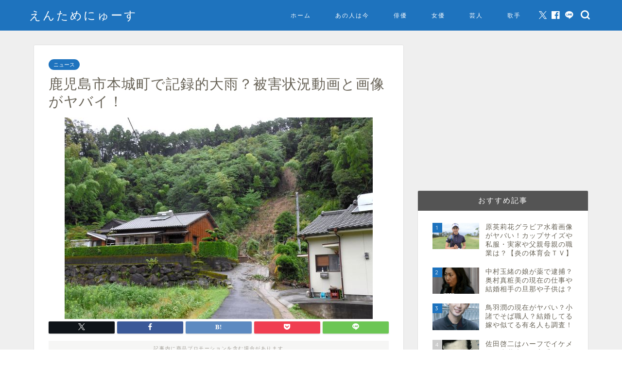

--- FILE ---
content_type: text/html; charset=UTF-8
request_url: https://gameappli555.com/archives/3320
body_size: 96493
content:
<!DOCTYPE html>
<html lang="ja">
<head prefix="og: http://ogp.me/ns# fb: http://ogp.me/ns/fb# article: http://ogp.me/ns/article#">
<meta charset="utf-8">
<meta http-equiv="X-UA-Compatible" content="IE=edge">
<meta name="viewport" content="width=device-width, initial-scale=1">
<!-- ここからOGP -->
<meta property="og:type" content="blog">
<meta property="og:title" content="鹿児島市本城町で記録的大雨？被害状況動画と画像がヤバイ！｜えんためにゅーす"> 
<meta property="og:url" content="https://gameappli555.com/archives/3320"> 
<meta property="og:description" content="&nbsp; 2019年6月30日から7月1日かけて梅雨前線の影響により鹿児島県において記録的大雨が降っているようです。"> 
<meta property="og:image" content="https://gameappli555.com/wp-content/uploads/2019/07/kagoshima.jpg">
<meta property="og:site_name" content="えんためにゅーす">
<meta property="fb:admins" content="">
<meta name="twitter:card" content="summary">
<meta name="twitter:site" content="@coming555">
<!-- ここまでOGP --> 

<meta name="description" itemprop="description" content="&nbsp; 2019年6月30日から7月1日かけて梅雨前線の影響により鹿児島県において記録的大雨が降っているようです。" >
<link rel="canonical" href="https://gameappli555.com/archives/3320">
<title>鹿児島市本城町で記録的大雨？被害状況動画と画像がヤバイ！｜えんためにゅーす</title>
<meta name='robots' content='max-image-preview:large' />
	<style>img:is([sizes="auto" i], [sizes^="auto," i]) { contain-intrinsic-size: 3000px 1500px }</style>
	<link rel='dns-prefetch' href='//cdnjs.cloudflare.com' />
<link rel="alternate" type="application/rss+xml" title="えんためにゅーす &raquo; フィード" href="https://gameappli555.com/feed" />
<link rel="alternate" type="application/rss+xml" title="えんためにゅーす &raquo; コメントフィード" href="https://gameappli555.com/comments/feed" />
<link rel="alternate" type="application/rss+xml" title="えんためにゅーす &raquo; 鹿児島市本城町で記録的大雨？被害状況動画と画像がヤバイ！ のコメントのフィード" href="https://gameappli555.com/archives/3320/feed" />
<script type="text/javascript">
/* <![CDATA[ */
window._wpemojiSettings = {"baseUrl":"https:\/\/s.w.org\/images\/core\/emoji\/15.0.3\/72x72\/","ext":".png","svgUrl":"https:\/\/s.w.org\/images\/core\/emoji\/15.0.3\/svg\/","svgExt":".svg","source":{"concatemoji":"https:\/\/gameappli555.com\/wp-includes\/js\/wp-emoji-release.min.js?ver=6.7.2"}};
/*! This file is auto-generated */
!function(i,n){var o,s,e;function c(e){try{var t={supportTests:e,timestamp:(new Date).valueOf()};sessionStorage.setItem(o,JSON.stringify(t))}catch(e){}}function p(e,t,n){e.clearRect(0,0,e.canvas.width,e.canvas.height),e.fillText(t,0,0);var t=new Uint32Array(e.getImageData(0,0,e.canvas.width,e.canvas.height).data),r=(e.clearRect(0,0,e.canvas.width,e.canvas.height),e.fillText(n,0,0),new Uint32Array(e.getImageData(0,0,e.canvas.width,e.canvas.height).data));return t.every(function(e,t){return e===r[t]})}function u(e,t,n){switch(t){case"flag":return n(e,"\ud83c\udff3\ufe0f\u200d\u26a7\ufe0f","\ud83c\udff3\ufe0f\u200b\u26a7\ufe0f")?!1:!n(e,"\ud83c\uddfa\ud83c\uddf3","\ud83c\uddfa\u200b\ud83c\uddf3")&&!n(e,"\ud83c\udff4\udb40\udc67\udb40\udc62\udb40\udc65\udb40\udc6e\udb40\udc67\udb40\udc7f","\ud83c\udff4\u200b\udb40\udc67\u200b\udb40\udc62\u200b\udb40\udc65\u200b\udb40\udc6e\u200b\udb40\udc67\u200b\udb40\udc7f");case"emoji":return!n(e,"\ud83d\udc26\u200d\u2b1b","\ud83d\udc26\u200b\u2b1b")}return!1}function f(e,t,n){var r="undefined"!=typeof WorkerGlobalScope&&self instanceof WorkerGlobalScope?new OffscreenCanvas(300,150):i.createElement("canvas"),a=r.getContext("2d",{willReadFrequently:!0}),o=(a.textBaseline="top",a.font="600 32px Arial",{});return e.forEach(function(e){o[e]=t(a,e,n)}),o}function t(e){var t=i.createElement("script");t.src=e,t.defer=!0,i.head.appendChild(t)}"undefined"!=typeof Promise&&(o="wpEmojiSettingsSupports",s=["flag","emoji"],n.supports={everything:!0,everythingExceptFlag:!0},e=new Promise(function(e){i.addEventListener("DOMContentLoaded",e,{once:!0})}),new Promise(function(t){var n=function(){try{var e=JSON.parse(sessionStorage.getItem(o));if("object"==typeof e&&"number"==typeof e.timestamp&&(new Date).valueOf()<e.timestamp+604800&&"object"==typeof e.supportTests)return e.supportTests}catch(e){}return null}();if(!n){if("undefined"!=typeof Worker&&"undefined"!=typeof OffscreenCanvas&&"undefined"!=typeof URL&&URL.createObjectURL&&"undefined"!=typeof Blob)try{var e="postMessage("+f.toString()+"("+[JSON.stringify(s),u.toString(),p.toString()].join(",")+"));",r=new Blob([e],{type:"text/javascript"}),a=new Worker(URL.createObjectURL(r),{name:"wpTestEmojiSupports"});return void(a.onmessage=function(e){c(n=e.data),a.terminate(),t(n)})}catch(e){}c(n=f(s,u,p))}t(n)}).then(function(e){for(var t in e)n.supports[t]=e[t],n.supports.everything=n.supports.everything&&n.supports[t],"flag"!==t&&(n.supports.everythingExceptFlag=n.supports.everythingExceptFlag&&n.supports[t]);n.supports.everythingExceptFlag=n.supports.everythingExceptFlag&&!n.supports.flag,n.DOMReady=!1,n.readyCallback=function(){n.DOMReady=!0}}).then(function(){return e}).then(function(){var e;n.supports.everything||(n.readyCallback(),(e=n.source||{}).concatemoji?t(e.concatemoji):e.wpemoji&&e.twemoji&&(t(e.twemoji),t(e.wpemoji)))}))}((window,document),window._wpemojiSettings);
/* ]]> */
</script>
<style id='wp-emoji-styles-inline-css' type='text/css'>

	img.wp-smiley, img.emoji {
		display: inline !important;
		border: none !important;
		box-shadow: none !important;
		height: 1em !important;
		width: 1em !important;
		margin: 0 0.07em !important;
		vertical-align: -0.1em !important;
		background: none !important;
		padding: 0 !important;
	}
</style>
<link rel='stylesheet' id='wp-block-library-css' href='https://gameappli555.com/wp-includes/css/dist/block-library/style.min.css?ver=6.7.2' type='text/css' media='all' />
<style id='classic-theme-styles-inline-css' type='text/css'>
/*! This file is auto-generated */
.wp-block-button__link{color:#fff;background-color:#32373c;border-radius:9999px;box-shadow:none;text-decoration:none;padding:calc(.667em + 2px) calc(1.333em + 2px);font-size:1.125em}.wp-block-file__button{background:#32373c;color:#fff;text-decoration:none}
</style>
<style id='global-styles-inline-css' type='text/css'>
:root{--wp--preset--aspect-ratio--square: 1;--wp--preset--aspect-ratio--4-3: 4/3;--wp--preset--aspect-ratio--3-4: 3/4;--wp--preset--aspect-ratio--3-2: 3/2;--wp--preset--aspect-ratio--2-3: 2/3;--wp--preset--aspect-ratio--16-9: 16/9;--wp--preset--aspect-ratio--9-16: 9/16;--wp--preset--color--black: #000000;--wp--preset--color--cyan-bluish-gray: #abb8c3;--wp--preset--color--white: #ffffff;--wp--preset--color--pale-pink: #f78da7;--wp--preset--color--vivid-red: #cf2e2e;--wp--preset--color--luminous-vivid-orange: #ff6900;--wp--preset--color--luminous-vivid-amber: #fcb900;--wp--preset--color--light-green-cyan: #7bdcb5;--wp--preset--color--vivid-green-cyan: #00d084;--wp--preset--color--pale-cyan-blue: #8ed1fc;--wp--preset--color--vivid-cyan-blue: #0693e3;--wp--preset--color--vivid-purple: #9b51e0;--wp--preset--gradient--vivid-cyan-blue-to-vivid-purple: linear-gradient(135deg,rgba(6,147,227,1) 0%,rgb(155,81,224) 100%);--wp--preset--gradient--light-green-cyan-to-vivid-green-cyan: linear-gradient(135deg,rgb(122,220,180) 0%,rgb(0,208,130) 100%);--wp--preset--gradient--luminous-vivid-amber-to-luminous-vivid-orange: linear-gradient(135deg,rgba(252,185,0,1) 0%,rgba(255,105,0,1) 100%);--wp--preset--gradient--luminous-vivid-orange-to-vivid-red: linear-gradient(135deg,rgba(255,105,0,1) 0%,rgb(207,46,46) 100%);--wp--preset--gradient--very-light-gray-to-cyan-bluish-gray: linear-gradient(135deg,rgb(238,238,238) 0%,rgb(169,184,195) 100%);--wp--preset--gradient--cool-to-warm-spectrum: linear-gradient(135deg,rgb(74,234,220) 0%,rgb(151,120,209) 20%,rgb(207,42,186) 40%,rgb(238,44,130) 60%,rgb(251,105,98) 80%,rgb(254,248,76) 100%);--wp--preset--gradient--blush-light-purple: linear-gradient(135deg,rgb(255,206,236) 0%,rgb(152,150,240) 100%);--wp--preset--gradient--blush-bordeaux: linear-gradient(135deg,rgb(254,205,165) 0%,rgb(254,45,45) 50%,rgb(107,0,62) 100%);--wp--preset--gradient--luminous-dusk: linear-gradient(135deg,rgb(255,203,112) 0%,rgb(199,81,192) 50%,rgb(65,88,208) 100%);--wp--preset--gradient--pale-ocean: linear-gradient(135deg,rgb(255,245,203) 0%,rgb(182,227,212) 50%,rgb(51,167,181) 100%);--wp--preset--gradient--electric-grass: linear-gradient(135deg,rgb(202,248,128) 0%,rgb(113,206,126) 100%);--wp--preset--gradient--midnight: linear-gradient(135deg,rgb(2,3,129) 0%,rgb(40,116,252) 100%);--wp--preset--font-size--small: 13px;--wp--preset--font-size--medium: 20px;--wp--preset--font-size--large: 36px;--wp--preset--font-size--x-large: 42px;--wp--preset--spacing--20: 0.44rem;--wp--preset--spacing--30: 0.67rem;--wp--preset--spacing--40: 1rem;--wp--preset--spacing--50: 1.5rem;--wp--preset--spacing--60: 2.25rem;--wp--preset--spacing--70: 3.38rem;--wp--preset--spacing--80: 5.06rem;--wp--preset--shadow--natural: 6px 6px 9px rgba(0, 0, 0, 0.2);--wp--preset--shadow--deep: 12px 12px 50px rgba(0, 0, 0, 0.4);--wp--preset--shadow--sharp: 6px 6px 0px rgba(0, 0, 0, 0.2);--wp--preset--shadow--outlined: 6px 6px 0px -3px rgba(255, 255, 255, 1), 6px 6px rgba(0, 0, 0, 1);--wp--preset--shadow--crisp: 6px 6px 0px rgba(0, 0, 0, 1);}:where(.is-layout-flex){gap: 0.5em;}:where(.is-layout-grid){gap: 0.5em;}body .is-layout-flex{display: flex;}.is-layout-flex{flex-wrap: wrap;align-items: center;}.is-layout-flex > :is(*, div){margin: 0;}body .is-layout-grid{display: grid;}.is-layout-grid > :is(*, div){margin: 0;}:where(.wp-block-columns.is-layout-flex){gap: 2em;}:where(.wp-block-columns.is-layout-grid){gap: 2em;}:where(.wp-block-post-template.is-layout-flex){gap: 1.25em;}:where(.wp-block-post-template.is-layout-grid){gap: 1.25em;}.has-black-color{color: var(--wp--preset--color--black) !important;}.has-cyan-bluish-gray-color{color: var(--wp--preset--color--cyan-bluish-gray) !important;}.has-white-color{color: var(--wp--preset--color--white) !important;}.has-pale-pink-color{color: var(--wp--preset--color--pale-pink) !important;}.has-vivid-red-color{color: var(--wp--preset--color--vivid-red) !important;}.has-luminous-vivid-orange-color{color: var(--wp--preset--color--luminous-vivid-orange) !important;}.has-luminous-vivid-amber-color{color: var(--wp--preset--color--luminous-vivid-amber) !important;}.has-light-green-cyan-color{color: var(--wp--preset--color--light-green-cyan) !important;}.has-vivid-green-cyan-color{color: var(--wp--preset--color--vivid-green-cyan) !important;}.has-pale-cyan-blue-color{color: var(--wp--preset--color--pale-cyan-blue) !important;}.has-vivid-cyan-blue-color{color: var(--wp--preset--color--vivid-cyan-blue) !important;}.has-vivid-purple-color{color: var(--wp--preset--color--vivid-purple) !important;}.has-black-background-color{background-color: var(--wp--preset--color--black) !important;}.has-cyan-bluish-gray-background-color{background-color: var(--wp--preset--color--cyan-bluish-gray) !important;}.has-white-background-color{background-color: var(--wp--preset--color--white) !important;}.has-pale-pink-background-color{background-color: var(--wp--preset--color--pale-pink) !important;}.has-vivid-red-background-color{background-color: var(--wp--preset--color--vivid-red) !important;}.has-luminous-vivid-orange-background-color{background-color: var(--wp--preset--color--luminous-vivid-orange) !important;}.has-luminous-vivid-amber-background-color{background-color: var(--wp--preset--color--luminous-vivid-amber) !important;}.has-light-green-cyan-background-color{background-color: var(--wp--preset--color--light-green-cyan) !important;}.has-vivid-green-cyan-background-color{background-color: var(--wp--preset--color--vivid-green-cyan) !important;}.has-pale-cyan-blue-background-color{background-color: var(--wp--preset--color--pale-cyan-blue) !important;}.has-vivid-cyan-blue-background-color{background-color: var(--wp--preset--color--vivid-cyan-blue) !important;}.has-vivid-purple-background-color{background-color: var(--wp--preset--color--vivid-purple) !important;}.has-black-border-color{border-color: var(--wp--preset--color--black) !important;}.has-cyan-bluish-gray-border-color{border-color: var(--wp--preset--color--cyan-bluish-gray) !important;}.has-white-border-color{border-color: var(--wp--preset--color--white) !important;}.has-pale-pink-border-color{border-color: var(--wp--preset--color--pale-pink) !important;}.has-vivid-red-border-color{border-color: var(--wp--preset--color--vivid-red) !important;}.has-luminous-vivid-orange-border-color{border-color: var(--wp--preset--color--luminous-vivid-orange) !important;}.has-luminous-vivid-amber-border-color{border-color: var(--wp--preset--color--luminous-vivid-amber) !important;}.has-light-green-cyan-border-color{border-color: var(--wp--preset--color--light-green-cyan) !important;}.has-vivid-green-cyan-border-color{border-color: var(--wp--preset--color--vivid-green-cyan) !important;}.has-pale-cyan-blue-border-color{border-color: var(--wp--preset--color--pale-cyan-blue) !important;}.has-vivid-cyan-blue-border-color{border-color: var(--wp--preset--color--vivid-cyan-blue) !important;}.has-vivid-purple-border-color{border-color: var(--wp--preset--color--vivid-purple) !important;}.has-vivid-cyan-blue-to-vivid-purple-gradient-background{background: var(--wp--preset--gradient--vivid-cyan-blue-to-vivid-purple) !important;}.has-light-green-cyan-to-vivid-green-cyan-gradient-background{background: var(--wp--preset--gradient--light-green-cyan-to-vivid-green-cyan) !important;}.has-luminous-vivid-amber-to-luminous-vivid-orange-gradient-background{background: var(--wp--preset--gradient--luminous-vivid-amber-to-luminous-vivid-orange) !important;}.has-luminous-vivid-orange-to-vivid-red-gradient-background{background: var(--wp--preset--gradient--luminous-vivid-orange-to-vivid-red) !important;}.has-very-light-gray-to-cyan-bluish-gray-gradient-background{background: var(--wp--preset--gradient--very-light-gray-to-cyan-bluish-gray) !important;}.has-cool-to-warm-spectrum-gradient-background{background: var(--wp--preset--gradient--cool-to-warm-spectrum) !important;}.has-blush-light-purple-gradient-background{background: var(--wp--preset--gradient--blush-light-purple) !important;}.has-blush-bordeaux-gradient-background{background: var(--wp--preset--gradient--blush-bordeaux) !important;}.has-luminous-dusk-gradient-background{background: var(--wp--preset--gradient--luminous-dusk) !important;}.has-pale-ocean-gradient-background{background: var(--wp--preset--gradient--pale-ocean) !important;}.has-electric-grass-gradient-background{background: var(--wp--preset--gradient--electric-grass) !important;}.has-midnight-gradient-background{background: var(--wp--preset--gradient--midnight) !important;}.has-small-font-size{font-size: var(--wp--preset--font-size--small) !important;}.has-medium-font-size{font-size: var(--wp--preset--font-size--medium) !important;}.has-large-font-size{font-size: var(--wp--preset--font-size--large) !important;}.has-x-large-font-size{font-size: var(--wp--preset--font-size--x-large) !important;}
:where(.wp-block-post-template.is-layout-flex){gap: 1.25em;}:where(.wp-block-post-template.is-layout-grid){gap: 1.25em;}
:where(.wp-block-columns.is-layout-flex){gap: 2em;}:where(.wp-block-columns.is-layout-grid){gap: 2em;}
:root :where(.wp-block-pullquote){font-size: 1.5em;line-height: 1.6;}
</style>
<link rel='stylesheet' id='contact-form-7-css' href='https://gameappli555.com/wp-content/plugins/contact-form-7/includes/css/styles.css?ver=6.0.3' type='text/css' media='all' />
<link rel='stylesheet' id='pz-linkcard-css' href='//gameappli555.com/wp-content/uploads/pz-linkcard/style.css?ver=2.5.5.2' type='text/css' media='all' />
<link rel='stylesheet' id='toc-screen-css' href='https://gameappli555.com/wp-content/plugins/table-of-contents-plus/screen.min.css?ver=2411.1' type='text/css' media='all' />
<link rel='stylesheet' id='theme-style-css' href='https://gameappli555.com/wp-content/themes/jin/style.css?ver=6.7.2' type='text/css' media='all' />
<link rel='stylesheet' id='swiper-style-css' href='https://cdnjs.cloudflare.com/ajax/libs/Swiper/4.0.7/css/swiper.min.css?ver=6.7.2' type='text/css' media='all' />
<script type="text/javascript" src="https://gameappli555.com/wp-includes/js/jquery/jquery.min.js?ver=3.7.1" id="jquery-core-js"></script>
<script type="text/javascript" src="https://gameappli555.com/wp-includes/js/jquery/jquery-migrate.min.js?ver=3.4.1" id="jquery-migrate-js"></script>
<link rel="https://api.w.org/" href="https://gameappli555.com/wp-json/" /><link rel="alternate" title="JSON" type="application/json" href="https://gameappli555.com/wp-json/wp/v2/posts/3320" /><link rel='shortlink' href='https://gameappli555.com/?p=3320' />
<link rel="alternate" title="oEmbed (JSON)" type="application/json+oembed" href="https://gameappli555.com/wp-json/oembed/1.0/embed?url=https%3A%2F%2Fgameappli555.com%2Farchives%2F3320" />
<link rel="alternate" title="oEmbed (XML)" type="text/xml+oembed" href="https://gameappli555.com/wp-json/oembed/1.0/embed?url=https%3A%2F%2Fgameappli555.com%2Farchives%2F3320&#038;format=xml" />
	<style type="text/css">
		#wrapper {
			background-color: #efefef;
			background-image: url();
					}

		.related-entry-headline-text span:before,
		#comment-title span:before,
		#reply-title span:before {
			background-color: #545454;
			border-color: #545454 !important;
		}

		#breadcrumb:after,
		#page-top a {
			background-color: #60605a;
		}

		footer {
			background-color: #60605a;
		}

		.footer-inner a,
		#copyright,
		#copyright-center {
			border-color: #fff !important;
			color: #fff !important;
		}

		#footer-widget-area {
			border-color: #fff !important;
		}

		.page-top-footer a {
			color: #60605a !important;
		}

		#breadcrumb ul li,
		#breadcrumb ul li a {
			color: #60605a !important;
		}

		body,
		a,
		a:link,
		a:visited,
		.my-profile,
		.widgettitle,
		.tabBtn-mag label {
			color: #686357;
		}

		a:hover {
			color: #f9c534;
		}

		.widget_nav_menu ul>li>a:before,
		.widget_categories ul>li>a:before,
		.widget_pages ul>li>a:before,
		.widget_recent_entries ul>li>a:before,
		.widget_archive ul>li>a:before,
		.widget_archive form:after,
		.widget_categories form:after,
		.widget_nav_menu ul>li>ul.sub-menu>li>a:before,
		.widget_categories ul>li>.children>li>a:before,
		.widget_pages ul>li>.children>li>a:before,
		.widget_nav_menu ul>li>ul.sub-menu>li>ul.sub-menu li>a:before,
		.widget_categories ul>li>.children>li>.children li>a:before,
		.widget_pages ul>li>.children>li>.children li>a:before {
			color: #545454;
		}

		.widget_nav_menu ul .sub-menu .sub-menu li a:before {
			background-color: #686357 !important;
		}
		.d--labeling-act-border{
			border-color: rgba(104,99,87,0.18);
		}
		.c--labeling-act.d--labeling-act-solid{
			background-color: rgba(104,99,87,0.06);
		}
		.a--labeling-act{
			color: rgba(104,99,87,0.6);
		}
		.a--labeling-small-act span{
			background-color: rgba(104,99,87,0.21);
		}
		.c--labeling-act.d--labeling-act-strong{
			background-color: rgba(104,99,87,0.045);
		}
		.d--labeling-act-strong .a--labeling-act{
			color: rgba(104,99,87,0.75);
		}


		footer .footer-widget,
		footer .footer-widget a,
		footer .footer-widget ul li,
		.footer-widget.widget_nav_menu ul>li>a:before,
		.footer-widget.widget_categories ul>li>a:before,
		.footer-widget.widget_recent_entries ul>li>a:before,
		.footer-widget.widget_pages ul>li>a:before,
		.footer-widget.widget_archive ul>li>a:before,
		footer .widget_tag_cloud .tagcloud a:before {
			color: #fff !important;
			border-color: #fff !important;
		}

		footer .footer-widget .widgettitle {
			color: #fff !important;
			border-color: #1e73be !important;
		}

		footer .widget_nav_menu ul .children .children li a:before,
		footer .widget_categories ul .children .children li a:before,
		footer .widget_nav_menu ul .sub-menu .sub-menu li a:before {
			background-color: #fff !important;
		}

		#drawernav a:hover,
		.post-list-title,
		#prev-next p,
		#toc_container .toc_list li a {
			color: #686357 !important;
		}

		#header-box {
			background-color: #1e73be;
		}

		@media (min-width: 768px) {

			#header-box .header-box10-bg:before,
			#header-box .header-box11-bg:before {
				border-radius: 2px;
			}
		}

		@media (min-width: 768px) {
			.top-image-meta {
				margin-top: calc(0px - 30px);
			}
		}

		@media (min-width: 1200px) {
			.top-image-meta {
				margin-top: calc(0px);
			}
		}

		.pickup-contents:before {
			background-color: #1e73be !important;
		}

		.main-image-text {
			color: #686357;
		}

		.main-image-text-sub {
			color: #686357;
		}

		@media (min-width: 481px) {
			#site-info {
				padding-top: 15px !important;
				padding-bottom: 15px !important;
			}
		}

		#site-info span a {
			color: #ffffff !important;
		}

		#headmenu .headsns .line a svg {
			fill: #ffffff !important;
		}

		#headmenu .headsns a,
		#headmenu {
			color: #ffffff !important;
			border-color: #ffffff !important;
		}

		.profile-follow .line-sns a svg {
			fill: #545454 !important;
		}

		.profile-follow .line-sns a:hover svg {
			fill: #1e73be !important;
		}

		.profile-follow a {
			color: #545454 !important;
			border-color: #545454 !important;
		}

		.profile-follow a:hover,
		#headmenu .headsns a:hover {
			color: #1e73be !important;
			border-color: #1e73be !important;
		}

		.search-box:hover {
			color: #1e73be !important;
			border-color: #1e73be !important;
		}

		#header #headmenu .headsns .line a:hover svg {
			fill: #1e73be !important;
		}

		.cps-icon-bar,
		#navtoggle:checked+.sp-menu-open .cps-icon-bar {
			background-color: #ffffff;
		}

		#nav-container {
			background-color: #4ca8bf;
		}

		.menu-box .menu-item svg {
			fill: #ffffff;
		}

		#drawernav ul.menu-box>li>a,
		#drawernav2 ul.menu-box>li>a,
		#drawernav3 ul.menu-box>li>a,
		#drawernav4 ul.menu-box>li>a,
		#drawernav5 ul.menu-box>li>a,
		#drawernav ul.menu-box>li.menu-item-has-children:after,
		#drawernav2 ul.menu-box>li.menu-item-has-children:after,
		#drawernav3 ul.menu-box>li.menu-item-has-children:after,
		#drawernav4 ul.menu-box>li.menu-item-has-children:after,
		#drawernav5 ul.menu-box>li.menu-item-has-children:after {
			color: #ffffff !important;
		}

		#drawernav ul.menu-box li a,
		#drawernav2 ul.menu-box li a,
		#drawernav3 ul.menu-box li a,
		#drawernav4 ul.menu-box li a,
		#drawernav5 ul.menu-box li a {
			font-size: 12px !important;
		}

		#drawernav3 ul.menu-box>li {
			color: #686357 !important;
		}

		#drawernav4 .menu-box>.menu-item>a:after,
		#drawernav3 .menu-box>.menu-item>a:after,
		#drawernav .menu-box>.menu-item>a:after {
			background-color: #ffffff !important;
		}

		#drawernav2 .menu-box>.menu-item:hover,
		#drawernav5 .menu-box>.menu-item:hover {
			border-top-color: #545454 !important;
		}

		.cps-info-bar a {
			background-color: #ffcd44 !important;
		}

		@media (min-width: 768px) {
			.post-list-mag .post-list-item:not(:nth-child(2n)) {
				margin-right: 2.6%;
			}
		}

		@media (min-width: 768px) {

			#tab-1:checked~.tabBtn-mag li [for="tab-1"]:after,
			#tab-2:checked~.tabBtn-mag li [for="tab-2"]:after,
			#tab-3:checked~.tabBtn-mag li [for="tab-3"]:after,
			#tab-4:checked~.tabBtn-mag li [for="tab-4"]:after {
				border-top-color: #545454 !important;
			}

			.tabBtn-mag label {
				border-bottom-color: #545454 !important;
			}
		}

		#tab-1:checked~.tabBtn-mag li [for="tab-1"],
		#tab-2:checked~.tabBtn-mag li [for="tab-2"],
		#tab-3:checked~.tabBtn-mag li [for="tab-3"],
		#tab-4:checked~.tabBtn-mag li [for="tab-4"],
		#prev-next a.next:after,
		#prev-next a.prev:after,
		.more-cat-button a:hover span:before {
			background-color: #545454 !important;
		}


		.swiper-slide .post-list-cat,
		.post-list-mag .post-list-cat,
		.post-list-mag3col .post-list-cat,
		.post-list-mag-sp1col .post-list-cat,
		.swiper-pagination-bullet-active,
		.pickup-cat,
		.post-list .post-list-cat,
		#breadcrumb .bcHome a:hover span:before,
		.popular-item:nth-child(1) .pop-num,
		.popular-item:nth-child(2) .pop-num,
		.popular-item:nth-child(3) .pop-num {
			background-color: #1e73be !important;
		}

		.sidebar-btn a,
		.profile-sns-menu {
			background-color: #1e73be !important;
		}

		.sp-sns-menu a,
		.pickup-contents-box a:hover .pickup-title {
			border-color: #545454 !important;
			color: #545454 !important;
		}

		.pro-line svg {
			fill: #545454 !important;
		}

		.cps-post-cat a,
		.meta-cat,
		.popular-cat {
			background-color: #1e73be !important;
			border-color: #1e73be !important;
		}

		.tagicon,
		.tag-box a,
		#toc_container .toc_list>li,
		#toc_container .toc_title {
			color: #545454 !important;
		}

		.widget_tag_cloud a::before {
			color: #686357 !important;
		}

		.tag-box a,
		#toc_container:before {
			border-color: #545454 !important;
		}

		.cps-post-cat a:hover {
			color: #f9c534 !important;
		}

		.pagination li:not([class*="current"]) a:hover,
		.widget_tag_cloud a:hover {
			background-color: #545454 !important;
		}

		.pagination li:not([class*="current"]) a:hover {
			opacity: 0.5 !important;
		}

		.pagination li.current a {
			background-color: #545454 !important;
			border-color: #545454 !important;
		}

		.nextpage a:hover span {
			color: #545454 !important;
			border-color: #545454 !important;
		}

		.cta-content:before {
			background-color: #4696a3 !important;
		}

		.cta-text,
		.info-title {
			color: #fff !important;
		}

		#footer-widget-area.footer_style1 .widgettitle {
			border-color: #1e73be !important;
		}

		.sidebar_style1 .widgettitle,
		.sidebar_style5 .widgettitle {
			border-color: #545454 !important;
		}

		.sidebar_style2 .widgettitle,
		.sidebar_style4 .widgettitle,
		.sidebar_style6 .widgettitle,
		#home-bottom-widget .widgettitle,
		#home-top-widget .widgettitle,
		#post-bottom-widget .widgettitle,
		#post-top-widget .widgettitle {
			background-color: #545454 !important;
		}

		#home-bottom-widget .widget_search .search-box input[type="submit"],
		#home-top-widget .widget_search .search-box input[type="submit"],
		#post-bottom-widget .widget_search .search-box input[type="submit"],
		#post-top-widget .widget_search .search-box input[type="submit"] {
			background-color: #1e73be !important;
		}

		.tn-logo-size {
			font-size: 180% !important;
		}

		@media (min-width: 481px) {
			.tn-logo-size img {
				width: calc(180%*0.5) !important;
			}
		}

		@media (min-width: 768px) {
			.tn-logo-size img {
				width: calc(180%*2.2) !important;
			}
		}

		@media (min-width: 1200px) {
			.tn-logo-size img {
				width: 180% !important;
			}
		}

		.sp-logo-size {
			font-size: 120% !important;
		}

		.sp-logo-size img {
			width: 120% !important;
		}

		.cps-post-main ul>li:before,
		.cps-post-main ol>li:before {
			background-color: #1e73be !important;
		}

		.profile-card .profile-title {
			background-color: #545454 !important;
		}

		.profile-card {
			border-color: #545454 !important;
		}

		.cps-post-main a {
			color: #0066bf;
		}

		.cps-post-main .marker {
			background: -webkit-linear-gradient(transparent 60%, #fcecbf 0%);
			background: linear-gradient(transparent 60%, #fcecbf 0%);
		}

		.cps-post-main .marker2 {
			background: -webkit-linear-gradient(transparent 60%, #a6ede7 0%);
			background: linear-gradient(transparent 60%, #a6ede7 0%);
		}

		.cps-post-main .jic-sc {
			color: #e9546b;
		}


		.simple-box1 {
			border-color: #ffcd44 !important;
		}

		.simple-box2 {
			border-color: #f2bf7d !important;
		}

		.simple-box3 {
			border-color: #ffcd44 !important;
		}

		.simple-box4 {
			border-color: #7badd8 !important;
		}

		.simple-box4:before {
			background-color: #7badd8;
		}

		.simple-box5 {
			border-color: #e896c7 !important;
		}

		.simple-box5:before {
			background-color: #e896c7;
		}

		.simple-box6 {
			background-color: #fffdef !important;
		}

		.simple-box7 {
			border-color: #def1f9 !important;
		}

		.simple-box7:before {
			background-color: #def1f9 !important;
		}

		.simple-box8 {
			border-color: #96ddc1 !important;
		}

		.simple-box8:before {
			background-color: #96ddc1 !important;
		}

		.simple-box9:before {
			background-color: #e1c0e8 !important;
		}

		.simple-box9:after {
			border-color: #e1c0e8 #e1c0e8 #fff #fff !important;
		}

		.kaisetsu-box1:before,
		.kaisetsu-box1-title {
			background-color: #ffb49e !important;
		}

		.kaisetsu-box2 {
			border-color: #6396a3 !important;
		}

		.kaisetsu-box2-title {
			background-color: #6396a3 !important;
		}

		.kaisetsu-box4 {
			border-color: #ea91a9 !important;
		}

		.kaisetsu-box4-title {
			background-color: #ea91a9 !important;
		}

		.kaisetsu-box5:before {
			background-color: #57b3ba !important;
		}

		.kaisetsu-box5-title {
			background-color: #57b3ba !important;
		}

		.concept-box1 {
			border-color: #85db8f !important;
		}

		.concept-box1:after {
			background-color: #85db8f !important;
		}

		.concept-box1:before {
			content: "ポイント" !important;
			color: #85db8f !important;
		}

		.concept-box2 {
			border-color: #f7cf6a !important;
		}

		.concept-box2:after {
			background-color: #f7cf6a !important;
		}

		.concept-box2:before {
			content: "注意点" !important;
			color: #f7cf6a !important;
		}

		.concept-box3 {
			border-color: #86cee8 !important;
		}

		.concept-box3:after {
			background-color: #86cee8 !important;
		}

		.concept-box3:before {
			content: "良い例" !important;
			color: #86cee8 !important;
		}

		.concept-box4 {
			border-color: #ed8989 !important;
		}

		.concept-box4:after {
			background-color: #ed8989 !important;
		}

		.concept-box4:before {
			content: "悪い例" !important;
			color: #ed8989 !important;
		}

		.concept-box5 {
			border-color: #9e9e9e !important;
		}

		.concept-box5:after {
			background-color: #9e9e9e !important;
		}

		.concept-box5:before {
			content: "参考" !important;
			color: #9e9e9e !important;
		}

		.concept-box6 {
			border-color: #8eaced !important;
		}

		.concept-box6:after {
			background-color: #8eaced !important;
		}

		.concept-box6:before {
			content: "メモ" !important;
			color: #8eaced !important;
		}

		.innerlink-box1,
		.blog-card {
			border-color: #ffcd44 !important;
		}

		.innerlink-box1-title {
			background-color: #ffcd44 !important;
			border-color: #ffcd44 !important;
		}

		.innerlink-box1:before,
		.blog-card-hl-box {
			background-color: #ffcd44 !important;
		}

		.jin-ac-box01-title::after {
			color: #545454;
		}

		.color-button01 a,
		.color-button01 a:hover,
		.color-button01:before {
			background-color: #4696a3 !important;
		}

		.top-image-btn-color a,
		.top-image-btn-color a:hover,
		.top-image-btn-color:before {
			background-color: #ffcd44 !important;
		}

		.color-button02 a,
		.color-button02 a:hover,
		.color-button02:before {
			background-color: #ffcd44 !important;
		}

		.color-button01-big a,
		.color-button01-big a:hover,
		.color-button01-big:before {
			background-color: #ffcd44 !important;
		}

		.color-button01-big a,
		.color-button01-big:before {
			border-radius: 5px !important;
		}

		.color-button01-big a {
			padding-top: 20px !important;
			padding-bottom: 20px !important;
		}

		.color-button02-big a,
		.color-button02-big a:hover,
		.color-button02-big:before {
			background-color: #79c3ce !important;
		}

		.color-button02-big a,
		.color-button02-big:before {
			border-radius: 40px !important;
		}

		.color-button02-big a {
			padding-top: 20px !important;
			padding-bottom: 20px !important;
		}

		.color-button01-big {
			width: 75% !important;
		}

		.color-button02-big {
			width: 75% !important;
		}

		.top-image-btn-color:before,
		.color-button01:before,
		.color-button02:before,
		.color-button01-big:before,
		.color-button02-big:before {
			bottom: -1px;
			left: -1px;
			width: 100%;
			height: 100%;
			border-radius: 6px;
			box-shadow: 0px 1px 5px 0px rgba(0, 0, 0, 0.25);
			-webkit-transition: all .4s;
			transition: all .4s;
		}

		.top-image-btn-color a:hover,
		.color-button01 a:hover,
		.color-button02 a:hover,
		.color-button01-big a:hover,
		.color-button02-big a:hover {
			-webkit-transform: translateY(2px);
			transform: translateY(2px);
			-webkit-filter: brightness(0.95);
			filter: brightness(0.95);
		}

		.top-image-btn-color:hover:before,
		.color-button01:hover:before,
		.color-button02:hover:before,
		.color-button01-big:hover:before,
		.color-button02-big:hover:before {
			-webkit-transform: translateY(2px);
			transform: translateY(2px);
			box-shadow: none !important;
		}

		.h2-style01 h2,
		.h2-style02 h2:before,
		.h2-style03 h2,
		.h2-style04 h2:before,
		.h2-style05 h2,
		.h2-style07 h2:before,
		.h2-style07 h2:after,
		.h3-style03 h3:before,
		.h3-style02 h3:before,
		.h3-style05 h3:before,
		.h3-style07 h3:before,
		.h2-style08 h2:after,
		.h2-style10 h2:before,
		.h2-style10 h2:after,
		.h3-style02 h3:after,
		.h4-style02 h4:before {
			background-color: #545454 !important;
		}

		.h3-style01 h3,
		.h3-style04 h3,
		.h3-style05 h3,
		.h3-style06 h3,
		.h4-style01 h4,
		.h2-style02 h2,
		.h2-style08 h2,
		.h2-style08 h2:before,
		.h2-style09 h2,
		.h4-style03 h4 {
			border-color: #545454 !important;
		}

		.h2-style05 h2:before {
			border-top-color: #545454 !important;
		}

		.h2-style06 h2:before,
		.sidebar_style3 .widgettitle:after {
			background-image: linear-gradient(-45deg,
					transparent 25%,
					#545454 25%,
					#545454 50%,
					transparent 50%,
					transparent 75%,
					#545454 75%,
					#545454);
		}

		.jin-h2-icons.h2-style02 h2 .jic:before,
		.jin-h2-icons.h2-style04 h2 .jic:before,
		.jin-h2-icons.h2-style06 h2 .jic:before,
		.jin-h2-icons.h2-style07 h2 .jic:before,
		.jin-h2-icons.h2-style08 h2 .jic:before,
		.jin-h2-icons.h2-style09 h2 .jic:before,
		.jin-h2-icons.h2-style10 h2 .jic:before,
		.jin-h3-icons.h3-style01 h3 .jic:before,
		.jin-h3-icons.h3-style02 h3 .jic:before,
		.jin-h3-icons.h3-style03 h3 .jic:before,
		.jin-h3-icons.h3-style04 h3 .jic:before,
		.jin-h3-icons.h3-style05 h3 .jic:before,
		.jin-h3-icons.h3-style06 h3 .jic:before,
		.jin-h3-icons.h3-style07 h3 .jic:before,
		.jin-h4-icons.h4-style01 h4 .jic:before,
		.jin-h4-icons.h4-style02 h4 .jic:before,
		.jin-h4-icons.h4-style03 h4 .jic:before,
		.jin-h4-icons.h4-style04 h4 .jic:before {
			color: #545454;
		}

		@media all and (-ms-high-contrast:none) {

			*::-ms-backdrop,
			.color-button01:before,
			.color-button02:before,
			.color-button01-big:before,
			.color-button02-big:before {
				background-color: #595857 !important;
			}
		}

		.jin-lp-h2 h2,
		.jin-lp-h2 h2 {
			background-color: transparent !important;
			border-color: transparent !important;
			color: #686357 !important;
		}

		.jincolumn-h3style2 {
			border-color: #545454 !important;
		}

		.jinlph2-style1 h2:first-letter {
			color: #545454 !important;
		}

		.jinlph2-style2 h2,
		.jinlph2-style3 h2 {
			border-color: #545454 !important;
		}

		.jin-photo-title .jin-fusen1-down,
		.jin-photo-title .jin-fusen1-even,
		.jin-photo-title .jin-fusen1-up {
			border-left-color: #545454;
		}

		.jin-photo-title .jin-fusen2,
		.jin-photo-title .jin-fusen3 {
			background-color: #545454;
		}

		.jin-photo-title .jin-fusen2:before,
		.jin-photo-title .jin-fusen3:before {
			border-top-color: #545454;
		}

		.has-huge-font-size {
			font-size: 42px !important;
		}

		.has-large-font-size {
			font-size: 36px !important;
		}

		.has-medium-font-size {
			font-size: 20px !important;
		}

		.has-normal-font-size {
			font-size: 16px !important;
		}

		.has-small-font-size {
			font-size: 13px !important;
		}
	</style>
<link rel="icon" href="https://gameappli555.com/wp-content/uploads/2021/05/cropped-coffee-5009730_640-1-1-32x32.png" sizes="32x32" />
<link rel="icon" href="https://gameappli555.com/wp-content/uploads/2021/05/cropped-coffee-5009730_640-1-1-192x192.png" sizes="192x192" />
<link rel="apple-touch-icon" href="https://gameappli555.com/wp-content/uploads/2021/05/cropped-coffee-5009730_640-1-1-180x180.png" />
<meta name="msapplication-TileImage" content="https://gameappli555.com/wp-content/uploads/2021/05/cropped-coffee-5009730_640-1-1-270x270.png" />
		<style type="text/css" id="wp-custom-css">
			.pickup-image,
.new-entry-item .eyecatch,
.post-list-thumb {
    position: relative;
    overflow: hidden;
    width: 100%;
}
.pickup-image:before,
.new-entry-item .eyecatch:before,
.post-list-thumb:before {
    content:"";
    display: block;
    padding-top: 56.25%; /* 16:9 */
}
.pickup-image img,
.new-entry-item .eyecatch img,
.post-list-thumb img {
    position: absolute;
    top: 50%;
    left: 50%;
   -webkit-transform: translate(-50%, -50%) !important;
   transform: translate(-50%, -50%) !important;
}
		</style>
			
<!--カエレバCSS-->
<link href="https://gameappli555.com/wp-content/themes/jin/css/kaereba.css" rel="stylesheet" />
<!--アプリーチCSS-->
<link href="https://gameappli555.com/wp-content/themes/jin/css/appreach.css" rel="stylesheet" />


</head>
<body data-rsssl=1 class="post-template-default single single-post postid-3320 single-format-standard" id="nofont-style">
<div id="wrapper">

		
	<div id="scroll-content" class="animate-off">
	
		<!--ヘッダー-->

					<div id="header-box" class="tn_on header-box animate-off">
	<div id="header" class="header-type1 header animate-off">
				
		<div id="site-info" class="ef">
												<span class="tn-logo-size"><a href='https://gameappli555.com/' title='えんためにゅーす' rel='home'>えんためにゅーす</a></span>
									</div>

				<!--グローバルナビゲーション layout3-->
		<div id="drawernav3" class="ef">
			<nav class="fixed-content ef"><ul class="menu-box"><li class="menu-item menu-item-type-custom menu-item-object-custom menu-item-home menu-item-20053"><a href="https://gameappli555.com/">ホーム</a></li>
<li class="menu-item menu-item-type-taxonomy menu-item-object-category menu-item-20049"><a href="https://gameappli555.com/archives/category/%e3%81%82%e3%81%ae%e4%ba%ba%e3%81%af%e4%bb%8a">あの人は今</a></li>
<li class="menu-item menu-item-type-taxonomy menu-item-object-category menu-item-20046"><a href="https://gameappli555.com/archives/category/%e8%8a%b8%e8%83%bd%e4%ba%ba/%e4%bf%b3%e5%84%aa">俳優</a></li>
<li class="menu-item menu-item-type-taxonomy menu-item-object-category menu-item-20050"><a href="https://gameappli555.com/archives/category/%e8%8a%b8%e8%83%bd%e4%ba%ba/%e5%a5%b3%e5%84%aa">女優</a></li>
<li class="menu-item menu-item-type-taxonomy menu-item-object-category menu-item-20051"><a href="https://gameappli555.com/archives/category/%e8%8a%b8%e8%83%bd%e4%ba%ba/%e8%8a%b8%e4%ba%ba">芸人</a></li>
<li class="menu-item menu-item-type-taxonomy menu-item-object-category menu-item-20052"><a href="https://gameappli555.com/archives/category/%e8%8a%b8%e8%83%bd%e4%ba%ba/%e6%ad%8c%e6%89%8b">歌手</a></li>
</ul></nav>		</div>
		<!--グローバルナビゲーション layout3-->
		
	
				<div id="headmenu">
			<span class="headsns tn_sns_on">
									<span class="twitter"><a href="https://twitter.com/coming555"><i class="jic-type jin-ifont-twitter" aria-hidden="true"></i></a></span>
													<span class="facebook">
					<a href="#"><i class="jic-type jin-ifont-facebook" aria-hidden="true"></i></a>
					</span>
													
									<span class="line">
						<a href="#" target="_blank"><i class="jic-type jin-ifont-line" aria-hidden="true"></i></a>
					</span>
									

			</span>
			<span class="headsearch tn_search_on">
				<form class="search-box" role="search" method="get" id="searchform" action="https://gameappli555.com/">
	<input type="search" placeholder="" class="text search-text" value="" name="s" id="s">
	<input type="submit" id="searchsubmit" value="&#xe931;">
</form>
			</span>
		</div>
			</div>
	
		
</div>
	
			
		<!--ヘッダー-->

		<div class="clearfix"></div>

			
														
		
	<div id="contents">

		<!--メインコンテンツ-->
			<main id="main-contents" class="main-contents article_style1 animate-off" itemprop="mainContentOfPage">
				
								
				<section class="cps-post-box hentry">
																	<article class="cps-post">
							<header class="cps-post-header">
																<span class="cps-post-cat category-%e3%83%8b%e3%83%a5%e3%83%bc%e3%82%b9" itemprop="keywords"><a href="https://gameappli555.com/archives/category/%e3%83%8b%e3%83%a5%e3%83%bc%e3%82%b9" style="background-color:!important;">ニュース</a></span>
																																 
																																								<h1 class="cps-post-title entry-title" itemprop="headline">鹿児島市本城町で記録的大雨？被害状況動画と画像がヤバイ！</h1>
								<div class="cps-post-meta vcard">
									<span class="writer fn" itemprop="author" itemscope itemtype="https://schema.org/Person"><span itemprop="name">mikity</span></span>
									<span class="cps-post-date-box">
											<div style="display: none;">
		<span class="cps-post-date"><i class="jic jin-ifont-watch" aria-hidden="true"></i>&nbsp;<time class="entry-date date published" datetime="2019-07-01T12:36:38+09:00">2019年7月1日</time></span>
		<time class="entry-date date updated" datetime=""></time>
	</div>
									</span>
								</div>
								
							</header>
																																													<div class="cps-post-thumb jin-thumb-original" itemscope itemtype="https://schema.org/ImageObject">
												<img src="https://gameappli555.com/wp-content/uploads/2019/07/kagoshima.jpg" class="attachment-large_size size-large_size wp-post-image" alt="" width ="634" height ="415" decoding="async" fetchpriority="high" />											</div>
																																																										<div class="share-top sns-design-type01">
	<div class="sns-top">
		<ol>
			<!--ツイートボタン-->
							<li class="twitter"><a href="https://twitter.com/share?url=https%3A%2F%2Fgameappli555.com%2Farchives%2F3320&text=%E9%B9%BF%E5%85%90%E5%B3%B6%E5%B8%82%E6%9C%AC%E5%9F%8E%E7%94%BA%E3%81%A7%E8%A8%98%E9%8C%B2%E7%9A%84%E5%A4%A7%E9%9B%A8%EF%BC%9F%E8%A2%AB%E5%AE%B3%E7%8A%B6%E6%B3%81%E5%8B%95%E7%94%BB%E3%81%A8%E7%94%BB%E5%83%8F%E3%81%8C%E3%83%A4%E3%83%90%E3%82%A4%EF%BC%81 - えんためにゅーす&via=coming555&hashtags=エンタメニュース&related=coming555"><i class="jic jin-ifont-twitter"></i></a>
				</li>
						<!--Facebookボタン-->
							<li class="facebook">
				<a href="https://www.facebook.com/sharer.php?src=bm&u=https%3A%2F%2Fgameappli555.com%2Farchives%2F3320&t=%E9%B9%BF%E5%85%90%E5%B3%B6%E5%B8%82%E6%9C%AC%E5%9F%8E%E7%94%BA%E3%81%A7%E8%A8%98%E9%8C%B2%E7%9A%84%E5%A4%A7%E9%9B%A8%EF%BC%9F%E8%A2%AB%E5%AE%B3%E7%8A%B6%E6%B3%81%E5%8B%95%E7%94%BB%E3%81%A8%E7%94%BB%E5%83%8F%E3%81%8C%E3%83%A4%E3%83%90%E3%82%A4%EF%BC%81 - えんためにゅーす" onclick="javascript:window.open(this.href, '', 'menubar=no,toolbar=no,resizable=yes,scrollbars=yes,height=300,width=600');return false;"><i class="jic jin-ifont-facebook-t" aria-hidden="true"></i></a>
				</li>
						<!--はてブボタン-->
							<li class="hatebu">
				<a href="https://b.hatena.ne.jp/add?mode=confirm&url=https%3A%2F%2Fgameappli555.com%2Farchives%2F3320" onclick="javascript:window.open(this.href, '', 'menubar=no,toolbar=no,resizable=yes,scrollbars=yes,height=400,width=510');return false;" ><i class="font-hatena"></i></a>
				</li>
						<!--Poketボタン-->
							<li class="pocket">
				<a href="https://getpocket.com/edit?url=https%3A%2F%2Fgameappli555.com%2Farchives%2F3320&title=%E9%B9%BF%E5%85%90%E5%B3%B6%E5%B8%82%E6%9C%AC%E5%9F%8E%E7%94%BA%E3%81%A7%E8%A8%98%E9%8C%B2%E7%9A%84%E5%A4%A7%E9%9B%A8%EF%BC%9F%E8%A2%AB%E5%AE%B3%E7%8A%B6%E6%B3%81%E5%8B%95%E7%94%BB%E3%81%A8%E7%94%BB%E5%83%8F%E3%81%8C%E3%83%A4%E3%83%90%E3%82%A4%EF%BC%81 - えんためにゅーす"><i class="jic jin-ifont-pocket" aria-hidden="true"></i></a>
				</li>
							<li class="line">
				<a href="https://line.me/R/msg/text/?https%3A%2F%2Fgameappli555.com%2Farchives%2F3320"><i class="jic jin-ifont-line" aria-hidden="true"></i></a>
				</li>
		</ol>
	</div>
</div>
<div class="clearfix"></div>
															
							 
														 
														<div class="c--labeling-act d--labeling-act-solid"><span class="a--labeling-act">記事内に商品プロモーションを含む場合があります</span></div>
																												
							<div class="cps-post-main-box">
								<div class="cps-post-main    h2-style02 h3-style01 h4-style01 entry-content l-size l-size-sp" itemprop="articleBody">

									<div class="clearfix"></div>
	
									<p>&nbsp;</p>
<p>2019年6月30日から7月1日かけて梅雨前線の影響により鹿児島県において記録的大雨が降っているようです。</p>
<p>ここでは、記録的大雨の起こった場所・被害状況等を速報していきます。</p>
<img decoding="async" class="alignnone wp-image-3329" src="https://gameappli555.com/wp-content/uploads/2019/07/13525574-300x279.jpg" alt="" width="394" height="366" />
<p>&nbsp;</p>
<p><center><script async src="https://pagead2.googlesyndication.com/pagead/js/adsbygoogle.js"></script> <!-- 555 --> <ins class="adsbygoogle"      style="display:block"      data-ad-client="ca-pub-7533829518171600"      data-ad-slot="4707163821"      data-ad-format="auto"      data-full-width-responsive="true"></ins> <script>      (adsbygoogle = window.adsbygoogle || []).push({}); </script></center></p>
<div id="toc_container" class="toc_light_blue no_bullets"><p class="toc_title">目次</p><ul class="toc_list"><li><a href="#i"><span class="toc_number toc_depth_1">1</span> 鹿児島市本城町で記録的大雨</a></li><li><a href="#i-2"><span class="toc_number toc_depth_1">2</span> 鹿児島市本城町の場所・地図</a></li><li><a href="#i-3"><span class="toc_number toc_depth_1">3</span> 鹿児島市本城町の被害状況動画と画像</a></li><li><a href="#i-4"><span class="toc_number toc_depth_1">4</span> まとめ</a></li></ul></div>
<h2><span id="i">鹿児島市本城町で記録的大雨</span></h2>
<p>&nbsp;</p>
<p>活発な梅雨前線の影響で、鹿児島県・宮崎県では猛烈な雨が降っています。</p>
<p>鹿児島市本城町に設置した雨量計では、午前２時までの１時間に36ミリ、午前３時までに39ミリと激しい雨が降り続き、さらに午前６時までの１時間には80ミリの猛烈な雨を観測しました。</p>
<p>その後も激しい雨が降り、午前７時までの僅か６時間の雨量が240ミリに達しているようです。</p>
<p>&nbsp;</p>
<p><center><script async src="https://pagead2.googlesyndication.com/pagead/js/adsbygoogle.js"></script> <!-- 555 --> <ins class="adsbygoogle"      style="display:block"      data-ad-client="ca-pub-7533829518171600"      data-ad-slot="4707163821"      data-ad-format="auto"      data-full-width-responsive="true"></ins> <script>      (adsbygoogle = window.adsbygoogle || []).push({}); </script></center></p>
<h2><span id="i-2">鹿児島市本城町の場所・地図</span></h2>
<p>&nbsp;</p>
<p>鹿児島市本城町は、鹿児島市北部に位置し本名川の上流域に位置しています。</p>
<p>本城町東部には山地で他はシラス台地となっており本名川沿いに集落が点在しています。</p>
<img decoding="async" class="alignnone wp-image-3325" src="https://gameappli555.com/wp-content/uploads/2019/07/6787a472710581da8b32cae9f560cf5f-300x135.png" alt="" width="738" height="332" />
<img loading="lazy" decoding="async" class="alignnone wp-image-3326" src="https://gameappli555.com/wp-content/uploads/2019/07/bd464d92d2f992fe528556663ddd6c20-300x135.png" alt="" width="737" height="332" />
<p>&nbsp;</p>
<p><center><script async src="https://pagead2.googlesyndication.com/pagead/js/adsbygoogle.js"></script> <!-- 555 --> <ins class="adsbygoogle"      style="display:block"      data-ad-client="ca-pub-7533829518171600"      data-ad-slot="4707163821"      data-ad-format="auto"      data-full-width-responsive="true"></ins> <script>      (adsbygoogle = window.adsbygoogle || []).push({}); </script></center></p>
<h2><span id="i-3"><span style="font-weight: 400;">鹿児島市本城町の被害状況動画と画像</span></span></h2>
<p>&nbsp;</p>
<p>鹿児島市本城町では土砂崩れ被害が起こっているようです。</p>
<blockquote class="twitter-tweet" data-width="500" data-dnt="true">
<p lang="ja" dir="ltr">【鹿児島市で土砂崩れ 70代救出】<a href="https://t.co/ovRfZ9k8DX">https://t.co/ovRfZ9k8DX</a></p>
<p>九州南部を中心に1日も大雨が続いている。鹿児島市本城町では、崖が崩れて平屋民家に土砂が流れ込み、この家に住む70代女性が巻き込まれた。救出され、意識はあるという。</p>
<p>&mdash; Yahoo!ニュース (@YahooNewsTopics) <a href="https://twitter.com/YahooNewsTopics/status/1145509894054805504?ref_src=twsrc%5Etfw">July 1, 2019</a></p></blockquote>
<p><script async src="https://platform.twitter.com/widgets.js" charset="utf-8"></script></p>
<p>被害者が助かってよかったです。</p>
<p>また鹿児島の河川は増水が続いていて警戒が必要だそうです。</p>
<p>https://twitter.com/itaiitai8/status/1145471516567408640</p>
<p>&nbsp;</p>
<p><center><script async src="https://pagead2.googlesyndication.com/pagead/js/adsbygoogle.js"></script> <!-- 555 --> <ins class="adsbygoogle"      style="display:block"      data-ad-client="ca-pub-7533829518171600"      data-ad-slot="4707163821"      data-ad-format="auto"      data-full-width-responsive="true"></ins> <script>      (adsbygoogle = window.adsbygoogle || []).push({}); </script></center></p>
<h2><span id="i-4">まとめ</span></h2>
<p>今回の大雨は、梅雨前線の活発化ということで以前の豪雨被害でも言われていた「線状降水帯」が起こっているようです。この線状降水帯が発生すると同じところに大雨が降り続くので非常に危険です。</p>
<p>また2019年3月から災害の際の避難基準となる「警戒レベル」というものができ、今回の大雨でも「速やかに避難」に相当のレベル4が発令されています。皆さんも災害の際には報道等でこの警戒レベルを把握し、身の危険を避けるようにして下さい。</p>
<p>&nbsp;</p>
<img loading="lazy" decoding="async" class="alignnone wp-image-3327" src="https://gameappli555.com/wp-content/uploads/2019/07/dd945256e055420313ec60f641ff6e21.jpg" alt="" width="749" height="421" />
<p>&nbsp;</p>
<p>今回も記事をお読み頂きありがとうございました。</p>
									
																		
									
									<div class="tag-box"><span><a href="https://gameappli555.com/archives/tag/%e5%8b%95%e7%94%bb"> 動画</a></span><span><a href="https://gameappli555.com/archives/tag/%e7%94%bb%e5%83%8f"> 画像</a></span><span><a href="https://gameappli555.com/archives/tag/%e8%a2%ab%e5%ae%b3%e7%8a%b6%e6%b3%81"> 被害状況</a></span><span><a href="https://gameappli555.com/archives/tag/%e8%a8%98%e9%8c%b2%e7%9a%84%e5%a4%a7%e9%9b%a8"> 記録的大雨</a></span><span><a href="https://gameappli555.com/archives/tag/%e9%b9%bf%e5%85%90%e5%b3%b6%e5%b8%82%e6%9c%ac%e5%9f%8e%e7%94%ba"> 鹿児島市本城町</a></span></div>									
									
									
									<div class="clearfix"></div>
<div class="adarea-box">
	</div>
									
																		<div class="related-ad-unit-area"></div>
																		
																			<div class="share sns-design-type01">
	<div class="sns">
		<ol>
			<!--ツイートボタン-->
							<li class="twitter"><a href="https://twitter.com/share?url=https%3A%2F%2Fgameappli555.com%2Farchives%2F3320&text=%E9%B9%BF%E5%85%90%E5%B3%B6%E5%B8%82%E6%9C%AC%E5%9F%8E%E7%94%BA%E3%81%A7%E8%A8%98%E9%8C%B2%E7%9A%84%E5%A4%A7%E9%9B%A8%EF%BC%9F%E8%A2%AB%E5%AE%B3%E7%8A%B6%E6%B3%81%E5%8B%95%E7%94%BB%E3%81%A8%E7%94%BB%E5%83%8F%E3%81%8C%E3%83%A4%E3%83%90%E3%82%A4%EF%BC%81 - えんためにゅーす&via=coming555&hashtags=エンタメニュース&related=coming555"><i class="jic jin-ifont-twitter"></i></a>
				</li>
						<!--Facebookボタン-->
							<li class="facebook">
				<a href="https://www.facebook.com/sharer.php?src=bm&u=https%3A%2F%2Fgameappli555.com%2Farchives%2F3320&t=%E9%B9%BF%E5%85%90%E5%B3%B6%E5%B8%82%E6%9C%AC%E5%9F%8E%E7%94%BA%E3%81%A7%E8%A8%98%E9%8C%B2%E7%9A%84%E5%A4%A7%E9%9B%A8%EF%BC%9F%E8%A2%AB%E5%AE%B3%E7%8A%B6%E6%B3%81%E5%8B%95%E7%94%BB%E3%81%A8%E7%94%BB%E5%83%8F%E3%81%8C%E3%83%A4%E3%83%90%E3%82%A4%EF%BC%81 - えんためにゅーす" onclick="javascript:window.open(this.href, '', 'menubar=no,toolbar=no,resizable=yes,scrollbars=yes,height=300,width=600');return false;"><i class="jic jin-ifont-facebook-t" aria-hidden="true"></i></a>
				</li>
						<!--はてブボタン-->
							<li class="hatebu">
				<a href="https://b.hatena.ne.jp/add?mode=confirm&url=https%3A%2F%2Fgameappli555.com%2Farchives%2F3320" onclick="javascript:window.open(this.href, '', 'menubar=no,toolbar=no,resizable=yes,scrollbars=yes,height=400,width=510');return false;" ><i class="font-hatena"></i></a>
				</li>
						<!--Poketボタン-->
							<li class="pocket">
				<a href="https://getpocket.com/edit?url=https%3A%2F%2Fgameappli555.com%2Farchives%2F3320&title=%E9%B9%BF%E5%85%90%E5%B3%B6%E5%B8%82%E6%9C%AC%E5%9F%8E%E7%94%BA%E3%81%A7%E8%A8%98%E9%8C%B2%E7%9A%84%E5%A4%A7%E9%9B%A8%EF%BC%9F%E8%A2%AB%E5%AE%B3%E7%8A%B6%E6%B3%81%E5%8B%95%E7%94%BB%E3%81%A8%E7%94%BB%E5%83%8F%E3%81%8C%E3%83%A4%E3%83%90%E3%82%A4%EF%BC%81 - えんためにゅーす"><i class="jic jin-ifont-pocket" aria-hidden="true"></i></a>
				</li>
							<li class="line">
				<a href="https://line.me/R/msg/text/?https%3A%2F%2Fgameappli555.com%2Farchives%2F3320"><i class="jic jin-ifont-line" aria-hidden="true"></i></a>
				</li>
		</ol>
	</div>
</div>

																		
									

															
								</div>
							</div>
						</article>
						
														</section>
				
								
																
								
<div class="toppost-list-box-simple">
<section class="related-entry-section toppost-list-box-inner">
		<div class="related-entry-headline">
		<div class="related-entry-headline-text ef"><span class="fa-headline"><i class="jic jin-ifont-post" aria-hidden="true"></i>関連記事</span></div>
	</div>
				<div class="post-list-mag">
					<article class="post-list-item" itemscope itemtype="https://schema.org/BlogPosting">
	<a class="post-list-link" rel="bookmark" href="https://gameappli555.com/archives/14270" itemprop='mainEntityOfPage'>
		<div class="post-list-inner">
			<div class="post-list-thumb" itemprop="image" itemscope itemtype="https://schema.org/ImageObject">
															<img src="https://gameappli555.com/wp-content/uploads/2019/11/9-1.jpg" class="attachment-small_size size-small_size wp-post-image" alt="" width ="368" height ="207" decoding="async" loading="lazy" />						<meta itemprop="url" content="https://gameappli555.com/wp-content/uploads/2019/11/9-1.jpg">
						<meta itemprop="width" content="640">
						<meta itemprop="height" content="360">
												</div>
			<div class="post-list-meta vcard">
								<span class="post-list-cat category-%e3%83%8b%e3%83%a5%e3%83%bc%e3%82%b9" style="background-color:!important;" itemprop="keywords">ニュース</span>
				
				<h2 class="post-list-title entry-title" itemprop="headline">丸山穂高に辞めろの声！饗宴の儀でシェリー酒で泥酔して眞子さまに質問？</h2>

				
				<span class="writer fn" itemprop="author" itemscope itemtype="https://schema.org/Person"><span itemprop="name">mikity</span></span>

				<div class="post-list-publisher" itemprop="publisher" itemscope itemtype="https://schema.org/Organization">
					<span itemprop="logo" itemscope itemtype="https://schema.org/ImageObject">
						<span itemprop="url"></span>
					</span>
					<span itemprop="name">えんためにゅーす</span>
				</div>
			</div>
		</div>
	</a>
</article>					<article class="post-list-item" itemscope itemtype="https://schema.org/BlogPosting">
	<a class="post-list-link" rel="bookmark" href="https://gameappli555.com/archives/10408" itemprop='mainEntityOfPage'>
		<div class="post-list-inner">
			<div class="post-list-thumb" itemprop="image" itemscope itemtype="https://schema.org/ImageObject">
															<img src="https://gameappli555.com/wp-content/uploads/2019/10/88636422cd2ce99e912f9ea8e081f604.jpg" class="attachment-small_size size-small_size wp-post-image" alt="" width ="368" height ="207" decoding="async" loading="lazy" />						<meta itemprop="url" content="https://gameappli555.com/wp-content/uploads/2019/10/88636422cd2ce99e912f9ea8e081f604.jpg">
						<meta itemprop="width" content="640">
						<meta itemprop="height" content="360">
												</div>
			<div class="post-list-meta vcard">
								<span class="post-list-cat category-%e3%82%a2%e3%82%a4%e3%83%89%e3%83%ab" style="background-color:!important;" itemprop="keywords">アイドル</span>
				
				<h2 class="post-list-title entry-title" itemprop="headline">大和里菜の実家はどこ？高橋祐也に脅迫されたおやじ(父親)や母親・家族はどんな人？</h2>

				
				<span class="writer fn" itemprop="author" itemscope itemtype="https://schema.org/Person"><span itemprop="name">mikity</span></span>

				<div class="post-list-publisher" itemprop="publisher" itemscope itemtype="https://schema.org/Organization">
					<span itemprop="logo" itemscope itemtype="https://schema.org/ImageObject">
						<span itemprop="url"></span>
					</span>
					<span itemprop="name">えんためにゅーす</span>
				</div>
			</div>
		</div>
	</a>
</article>					<article class="post-list-item" itemscope itemtype="https://schema.org/BlogPosting">
	<a class="post-list-link" rel="bookmark" href="https://gameappli555.com/archives/5207" itemprop='mainEntityOfPage'>
		<div class="post-list-inner">
			<div class="post-list-thumb" itemprop="image" itemscope itemtype="https://schema.org/ImageObject">
															<img src="https://gameappli555.com/wp-content/uploads/2019/08/himesen.jpg" class="attachment-small_size size-small_size wp-post-image" alt="" width ="368" height ="207" decoding="async" loading="lazy" />						<meta itemprop="url" content="https://gameappli555.com/wp-content/uploads/2019/08/himesen.jpg">
						<meta itemprop="width" content="640">
						<meta itemprop="height" content="360">
												</div>
			<div class="post-list-meta vcard">
								<span class="post-list-cat category-cm" style="background-color:!important;" itemprop="keywords">CM</span>
				
				<h2 class="post-list-title entry-title" itemprop="headline">姫センプール料金や混雑予想2019夏休み！園長自虐CMがヤバイ！口コミ評価も！</h2>

				
				<span class="writer fn" itemprop="author" itemscope itemtype="https://schema.org/Person"><span itemprop="name">mikity</span></span>

				<div class="post-list-publisher" itemprop="publisher" itemscope itemtype="https://schema.org/Organization">
					<span itemprop="logo" itemscope itemtype="https://schema.org/ImageObject">
						<span itemprop="url"></span>
					</span>
					<span itemprop="name">えんためにゅーす</span>
				</div>
			</div>
		</div>
	</a>
</article>					<article class="post-list-item" itemscope itemtype="https://schema.org/BlogPosting">
	<a class="post-list-link" rel="bookmark" href="https://gameappli555.com/archives/13970" itemprop='mainEntityOfPage'>
		<div class="post-list-inner">
			<div class="post-list-thumb" itemprop="image" itemscope itemtype="https://schema.org/ImageObject">
															<img src="https://gameappli555.com/wp-content/uploads/2021/05/p5521.jpg" width="368" height="207" alt="no image" />
						<meta itemprop="url" content="https://gameappli555.com/wp-content/themes/jin/img/noimg320.png">
						<meta itemprop="width" content="480">
						<meta itemprop="height" content="270">
												</div>
			<div class="post-list-meta vcard">
								<span class="post-list-cat category-%e3%83%8b%e3%83%a5%e3%83%bc%e3%82%b9" style="background-color:!important;" itemprop="keywords">ニュース</span>
				
				<h2 class="post-list-title entry-title" itemprop="headline">「酒直」看板の読み方は？なんの会社？和歌山鉄パイプ落下事故現場ビル</h2>

				
				<span class="writer fn" itemprop="author" itemscope itemtype="https://schema.org/Person"><span itemprop="name">mikity</span></span>

				<div class="post-list-publisher" itemprop="publisher" itemscope itemtype="https://schema.org/Organization">
					<span itemprop="logo" itemscope itemtype="https://schema.org/ImageObject">
						<span itemprop="url"></span>
					</span>
					<span itemprop="name">えんためにゅーす</span>
				</div>
			</div>
		</div>
	</a>
</article>					<article class="post-list-item" itemscope itemtype="https://schema.org/BlogPosting">
	<a class="post-list-link" rel="bookmark" href="https://gameappli555.com/archives/13241" itemprop='mainEntityOfPage'>
		<div class="post-list-inner">
			<div class="post-list-thumb" itemprop="image" itemscope itemtype="https://schema.org/ImageObject">
															<img src="https://gameappli555.com/wp-content/uploads/2021/05/p5521.jpg" width="368" height="207" alt="no image" />
						<meta itemprop="url" content="https://gameappli555.com/wp-content/themes/jin/img/noimg320.png">
						<meta itemprop="width" content="480">
						<meta itemprop="height" content="270">
												</div>
			<div class="post-list-meta vcard">
								<span class="post-list-cat category-%e3%82%b8%e3%83%a3%e3%83%8b%e3%83%bc%e3%82%ba" style="background-color:!important;" itemprop="keywords">ジャニーズ</span>
				
				<h2 class="post-list-title entry-title" itemprop="headline">ニノの結婚手書きがコピペはなぜ？プロポーズの言葉や結婚会見の予定は？</h2>

				
				<span class="writer fn" itemprop="author" itemscope itemtype="https://schema.org/Person"><span itemprop="name">mikity</span></span>

				<div class="post-list-publisher" itemprop="publisher" itemscope itemtype="https://schema.org/Organization">
					<span itemprop="logo" itemscope itemtype="https://schema.org/ImageObject">
						<span itemprop="url"></span>
					</span>
					<span itemprop="name">えんためにゅーす</span>
				</div>
			</div>
		</div>
	</a>
</article>					<article class="post-list-item" itemscope itemtype="https://schema.org/BlogPosting">
	<a class="post-list-link" rel="bookmark" href="https://gameappli555.com/archives/4048" itemprop='mainEntityOfPage'>
		<div class="post-list-inner">
			<div class="post-list-thumb" itemprop="image" itemscope itemtype="https://schema.org/ImageObject">
															<img src="https://gameappli555.com/wp-content/uploads/2019/07/img_5d2ea6ea94fbb.png" class="attachment-small_size size-small_size wp-post-image" alt="" width ="368" height ="207" decoding="async" loading="lazy" />						<meta itemprop="url" content="https://gameappli555.com/wp-content/uploads/2019/07/img_5d2ea6ea94fbb.png">
						<meta itemprop="width" content="640">
						<meta itemprop="height" content="360">
												</div>
			<div class="post-list-meta vcard">
								<span class="post-list-cat category-cm" style="background-color:!important;" itemprop="keywords">CM</span>
				
				<h2 class="post-list-title entry-title" itemprop="headline">伊勢忍者キングダム2019最新情報！口コミ・評判・割引クーポン・混雑予想・行き方・見どころ・賞金イベントもチェック</h2>

				
				<span class="writer fn" itemprop="author" itemscope itemtype="https://schema.org/Person"><span itemprop="name">mikity</span></span>

				<div class="post-list-publisher" itemprop="publisher" itemscope itemtype="https://schema.org/Organization">
					<span itemprop="logo" itemscope itemtype="https://schema.org/ImageObject">
						<span itemprop="url"></span>
					</span>
					<span itemprop="name">えんためにゅーす</span>
				</div>
			</div>
		</div>
	</a>
</article>					<article class="post-list-item" itemscope itemtype="https://schema.org/BlogPosting">
	<a class="post-list-link" rel="bookmark" href="https://gameappli555.com/archives/4106" itemprop='mainEntityOfPage'>
		<div class="post-list-inner">
			<div class="post-list-thumb" itemprop="image" itemscope itemtype="https://schema.org/ImageObject">
															<img src="https://gameappli555.com/wp-content/uploads/2019/07/img_5d2ff55631ae2.png" class="attachment-small_size size-small_size wp-post-image" alt="" width ="368" height ="207" decoding="async" loading="lazy" />						<meta itemprop="url" content="https://gameappli555.com/wp-content/uploads/2019/07/img_5d2ff55631ae2.png">
						<meta itemprop="width" content="640">
						<meta itemprop="height" content="360">
												</div>
			<div class="post-list-meta vcard">
								<span class="post-list-cat category-%e3%83%8b%e3%83%a5%e3%83%bc%e3%82%b9" style="background-color:!important;" itemprop="keywords">ニュース</span>
				
				<h2 class="post-list-title entry-title" itemprop="headline">ベロベロチュー金沢市立小学校男性教師の学校はどこ？勤務先と名前や顔写真画像・処分を調査</h2>

				
				<span class="writer fn" itemprop="author" itemscope itemtype="https://schema.org/Person"><span itemprop="name">mikity</span></span>

				<div class="post-list-publisher" itemprop="publisher" itemscope itemtype="https://schema.org/Organization">
					<span itemprop="logo" itemscope itemtype="https://schema.org/ImageObject">
						<span itemprop="url"></span>
					</span>
					<span itemprop="name">えんためにゅーす</span>
				</div>
			</div>
		</div>
	</a>
</article>					<article class="post-list-item" itemscope itemtype="https://schema.org/BlogPosting">
	<a class="post-list-link" rel="bookmark" href="https://gameappli555.com/archives/4406" itemprop='mainEntityOfPage'>
		<div class="post-list-inner">
			<div class="post-list-thumb" itemprop="image" itemscope itemtype="https://schema.org/ImageObject">
															<img src="https://gameappli555.com/wp-content/uploads/2019/07/img_5d3687d79d581.png" class="attachment-small_size size-small_size wp-post-image" alt="" width ="368" height ="207" decoding="async" loading="lazy" />						<meta itemprop="url" content="https://gameappli555.com/wp-content/uploads/2019/07/img_5d3687d79d581.png">
						<meta itemprop="width" content="640">
						<meta itemprop="height" content="360">
												</div>
			<div class="post-list-meta vcard">
								<span class="post-list-cat category-%e3%83%8b%e3%83%a5%e3%83%bc%e3%82%b9" style="background-color:!important;" itemprop="keywords">ニュース</span>
				
				<h2 class="post-list-title entry-title" itemprop="headline">左派ポピュリズムとは？わかりやすく簡単に説明！山本太郎れいわ新選組について調査！</h2>

				
				<span class="writer fn" itemprop="author" itemscope itemtype="https://schema.org/Person"><span itemprop="name">mikity</span></span>

				<div class="post-list-publisher" itemprop="publisher" itemscope itemtype="https://schema.org/Organization">
					<span itemprop="logo" itemscope itemtype="https://schema.org/ImageObject">
						<span itemprop="url"></span>
					</span>
					<span itemprop="name">えんためにゅーす</span>
				</div>
			</div>
		</div>
	</a>
</article>					<article class="post-list-item" itemscope itemtype="https://schema.org/BlogPosting">
	<a class="post-list-link" rel="bookmark" href="https://gameappli555.com/archives/14661" itemprop='mainEntityOfPage'>
		<div class="post-list-inner">
			<div class="post-list-thumb" itemprop="image" itemscope itemtype="https://schema.org/ImageObject">
															<img src="https://gameappli555.com/wp-content/uploads/2019/11/netgame_chudoku_haijin.png" class="attachment-small_size size-small_size wp-post-image" alt="" width ="368" height ="207" decoding="async" loading="lazy" />						<meta itemprop="url" content="https://gameappli555.com/wp-content/uploads/2019/11/netgame_chudoku_haijin.png">
						<meta itemprop="width" content="640">
						<meta itemprop="height" content="360">
												</div>
			<div class="post-list-meta vcard">
								<span class="post-list-cat category-%e3%83%8b%e3%83%a5%e3%83%bc%e3%82%b9" style="background-color:!important;" itemprop="keywords">ニュース</span>
				
				<h2 class="post-list-title entry-title" itemprop="headline">ゲーム依存症とは？脳が破壊され精神障害も？小学生・中学生・高校生・大人の診断基準と治療プログラムを調査</h2>

				
				<span class="writer fn" itemprop="author" itemscope itemtype="https://schema.org/Person"><span itemprop="name">mikity</span></span>

				<div class="post-list-publisher" itemprop="publisher" itemscope itemtype="https://schema.org/Organization">
					<span itemprop="logo" itemscope itemtype="https://schema.org/ImageObject">
						<span itemprop="url"></span>
					</span>
					<span itemprop="name">えんためにゅーす</span>
				</div>
			</div>
		</div>
	</a>
</article>					<article class="post-list-item" itemscope itemtype="https://schema.org/BlogPosting">
	<a class="post-list-link" rel="bookmark" href="https://gameappli555.com/archives/3307" itemprop='mainEntityOfPage'>
		<div class="post-list-inner">
			<div class="post-list-thumb" itemprop="image" itemscope itemtype="https://schema.org/ImageObject">
															<img src="https://gameappli555.com/wp-content/uploads/2019/07/img_5d195716257ab.png" class="attachment-small_size size-small_size wp-post-image" alt="" width ="368" height ="207" decoding="async" loading="lazy" />						<meta itemprop="url" content="https://gameappli555.com/wp-content/uploads/2019/07/img_5d195716257ab.png">
						<meta itemprop="width" content="640">
						<meta itemprop="height" content="360">
												</div>
			<div class="post-list-meta vcard">
								<span class="post-list-cat category-%e3%82%ac%e3%82%b8%e3%82%a7%e3%83%83%e3%83%88" style="background-color:!important;" itemprop="keywords">ガジェット</span>
				
				<h2 class="post-list-title entry-title" itemprop="headline">アップルがマックプロを中国工場で生産するのはなぜ？理由がヤバイ！</h2>

				
				<span class="writer fn" itemprop="author" itemscope itemtype="https://schema.org/Person"><span itemprop="name">mikity</span></span>

				<div class="post-list-publisher" itemprop="publisher" itemscope itemtype="https://schema.org/Organization">
					<span itemprop="logo" itemscope itemtype="https://schema.org/ImageObject">
						<span itemprop="url"></span>
					</span>
					<span itemprop="name">えんためにゅーす</span>
				</div>
			</div>
		</div>
	</a>
</article>				</div>
	</section>
</div>
<div class="clearfix"></div>
	

									
				
				
					<div id="prev-next" class="clearfix">
		
					<a class="prev" href="https://gameappli555.com/archives/3307" title="アップルがマックプロを中国工場で生産するのはなぜ？理由がヤバイ！">
				<div class="metabox">
											<img src="https://gameappli555.com/wp-content/uploads/2019/07/img_5d195716257ab.png" class="attachment-cps_thumbnails size-cps_thumbnails wp-post-image" alt="" width ="151" height ="85" decoding="async" loading="lazy" />										
					<p>アップルがマックプロを中国工場で生産するのはなぜ？理由がヤバイ！</p>
				</div>
			</a>
		

					<a class="next" href="https://gameappli555.com/archives/3311" title="ヘッドライトの黄ばみ除去に虫除けスプレーや100均グッズ！CRC使用はマズい？">
				<div class="metabox">
					<p>ヘッドライトの黄ばみ除去に虫除けスプレーや100均グッズ！CRC使用はマ...</p>

											<img src="https://gameappli555.com/wp-content/uploads/2019/07/20160601043116.jpg" class="attachment-cps_thumbnails size-cps_thumbnails wp-post-image" alt="" width ="151" height ="85" decoding="async" loading="lazy" />									</div>
			</a>
		
	</div>
	<div class="clearfix"></div>
			</main>

		<!--サイドバー-->
<div id="sidebar" class="sideber sidebar_style6 animate-off" role="complementary" itemscope itemtype="https://schema.org/WPSideBar">
		
	<div id="custom_html-2" class="widget_text widget widget_custom_html"><div class="textwidget custom-html-widget"><center>
	<script async src="https://pagead2.googlesyndication.com/pagead/js/adsbygoogle.js?client=ca-pub-7533829518171600"
     crossorigin="anonymous"></script>
<!-- えんためにゅーす縦長 -->
<ins class="adsbygoogle"
     style="display:block"
     data-ad-client="ca-pub-7533829518171600"
     data-ad-slot="8215054875"
     data-ad-format="auto"
     data-full-width-responsive="true"></ins>
<script>
     (adsbygoogle = window.adsbygoogle || []).push({});
</script>
</center></div></div><div id="widget-popular-4" class="widget widget-popular"><div class="widgettitle ef">おすすめ記事</div>		<div id="new-entry-box">
				<ul>
												   				   										<li class="new-entry-item popular-item">
						<a href="https://gameappli555.com/archives/15595" rel="bookmark">
							<div class="new-entry" itemprop="image" itemscope itemtype="https://schema.org/ImageObject">
								<figure class="eyecatch">
																			<img src="https://gameappli555.com/wp-content/uploads/2019/12/7474.jpg" class="attachment-cps_thumbnails size-cps_thumbnails wp-post-image" alt="" width ="96" height ="54" decoding="async" loading="lazy" />										<meta itemprop="url" content="https://gameappli555.com/wp-content/uploads/2019/12/7474.jpg">
										<meta itemprop="width" content="640">
										<meta itemprop="height" content="360">
																	</figure>
								<span class="pop-num ef">1</span>
							</div>
							<div class="new-entry-item-meta">
								<h3 class="new-entry-item-title" itemprop="headline">原英莉花グラビア水着画像がヤバい！カップサイズや私服・実家や父親母親の職業は？【炎の体育会ＴＶ】</h3>
							</div>
																				</a>
					</li>
					   										<li class="new-entry-item popular-item">
						<a href="https://gameappli555.com/archives/19646" rel="bookmark">
							<div class="new-entry" itemprop="image" itemscope itemtype="https://schema.org/ImageObject">
								<figure class="eyecatch">
																			<img src="https://gameappli555.com/wp-content/uploads/2020/02/2019052106-2.jpg" class="attachment-cps_thumbnails size-cps_thumbnails wp-post-image" alt="" width ="96" height ="54" decoding="async" loading="lazy" />										<meta itemprop="url" content="https://gameappli555.com/wp-content/uploads/2020/02/2019052106-2.jpg">
										<meta itemprop="width" content="449">
										<meta itemprop="height" content="360">
																	</figure>
								<span class="pop-num ef">2</span>
							</div>
							<div class="new-entry-item-meta">
								<h3 class="new-entry-item-title" itemprop="headline">中村玉緒の娘が薬で逮捕？奥村真粧美の現在の仕事や結婚相手の旦那や子供は？</h3>
							</div>
																				</a>
					</li>
					   										<li class="new-entry-item popular-item">
						<a href="https://gameappli555.com/archives/7318" rel="bookmark">
							<div class="new-entry" itemprop="image" itemscope itemtype="https://schema.org/ImageObject">
								<figure class="eyecatch">
																			<img src="https://gameappli555.com/wp-content/uploads/2019/09/0000009427_r.jpg" class="attachment-cps_thumbnails size-cps_thumbnails wp-post-image" alt="" width ="96" height ="54" decoding="async" loading="lazy" />										<meta itemprop="url" content="https://gameappli555.com/wp-content/uploads/2019/09/0000009427_r.jpg">
										<meta itemprop="width" content="239">
										<meta itemprop="height" content="360">
																	</figure>
								<span class="pop-num ef">3</span>
							</div>
							<div class="new-entry-item-meta">
								<h3 class="new-entry-item-title" itemprop="headline">鳥羽潤の現在がヤバい？小諸でそば職人？結婚してる嫁や似てる有名人も調査！</h3>
							</div>
																				</a>
					</li>
					   										<li class="new-entry-item popular-item">
						<a href="https://gameappli555.com/archives/6971" rel="bookmark">
							<div class="new-entry" itemprop="image" itemscope itemtype="https://schema.org/ImageObject">
								<figure class="eyecatch">
																			<img src="https://gameappli555.com/wp-content/uploads/2019/09/image.jpg" class="attachment-cps_thumbnails size-cps_thumbnails wp-post-image" alt="" width ="96" height ="54" decoding="async" loading="lazy" />										<meta itemprop="url" content="https://gameappli555.com/wp-content/uploads/2019/09/image.jpg">
										<meta itemprop="width" content="180">
										<meta itemprop="height" content="180">
																	</figure>
								<span class="pop-num ef">4</span>
							</div>
							<div class="new-entry-item-meta">
								<h3 class="new-entry-item-title" itemprop="headline">佐田啓二はハーフでイケメン？中井貴一の家系図や父親の事故を調査！</h3>
							</div>
																				</a>
					</li>
					   										<li class="new-entry-item popular-item">
						<a href="https://gameappli555.com/archives/16104" rel="bookmark">
							<div class="new-entry" itemprop="image" itemscope itemtype="https://schema.org/ImageObject">
								<figure class="eyecatch">
																			<img src="https://gameappli555.com/wp-content/uploads/2019/12/VANIRA.png" class="attachment-cps_thumbnails size-cps_thumbnails wp-post-image" alt="" width ="96" height ="54" decoding="async" loading="lazy" />										<meta itemprop="url" content="https://gameappli555.com/wp-content/uploads/2019/12/VANIRA.png">
										<meta itemprop="width" content="414">
										<meta itemprop="height" content="360">
																	</figure>
								<span class="pop-num ef">5</span>
							</div>
							<div class="new-entry-item-meta">
								<h3 class="new-entry-item-title" itemprop="headline">ヴァニラの現在の店や顔がヤバい！wikiプロフィールや結婚や元の顔画像も！</h3>
							</div>
																				</a>
					</li>
					   										<li class="new-entry-item popular-item">
						<a href="https://gameappli555.com/archives/6083" rel="bookmark">
							<div class="new-entry" itemprop="image" itemscope itemtype="https://schema.org/ImageObject">
								<figure class="eyecatch">
																			<img src="https://gameappli555.com/wp-content/uploads/2019/08/mensa.png" class="attachment-cps_thumbnails size-cps_thumbnails wp-post-image" alt="" width ="96" height ="54" decoding="async" loading="lazy" />										<meta itemprop="url" content="https://gameappli555.com/wp-content/uploads/2019/08/mensa.png">
										<meta itemprop="width" content="369">
										<meta itemprop="height" content="360">
																	</figure>
								<span class="pop-num ef">6</span>
							</div>
							<div class="new-entry-item-meta">
								<h3 class="new-entry-item-title" itemprop="headline">メンサのIQ基準はどれくらい？MENSAの合格率や特徴・評価・会員有名人まとめ</h3>
							</div>
																				</a>
					</li>
					   										<li class="new-entry-item popular-item">
						<a href="https://gameappli555.com/archives/19021" rel="bookmark">
							<div class="new-entry" itemprop="image" itemscope itemtype="https://schema.org/ImageObject">
								<figure class="eyecatch">
																			<img src="https://gameappli555.com/wp-content/uploads/2020/02/Dj1sKYuV4AAOTdl.jpg" class="attachment-cps_thumbnails size-cps_thumbnails wp-post-image" alt="" width ="96" height ="54" decoding="async" loading="lazy" />										<meta itemprop="url" content="https://gameappli555.com/wp-content/uploads/2020/02/Dj1sKYuV4AAOTdl.jpg">
										<meta itemprop="width" content="480">
										<meta itemprop="height" content="360">
																	</figure>
								<span class="pop-num ef">7</span>
							</div>
							<div class="new-entry-item-meta">
								<h3 class="new-entry-item-title" itemprop="headline">長崎望未の結婚相手は源田壮亮？スリーサイズやカップは？よしもとってホント！？</h3>
							</div>
																				</a>
					</li>
					   										<li class="new-entry-item popular-item">
						<a href="https://gameappli555.com/archives/12717" rel="bookmark">
							<div class="new-entry" itemprop="image" itemscope itemtype="https://schema.org/ImageObject">
								<figure class="eyecatch">
																			<img src="https://gameappli555.com/wp-content/uploads/2019/11/D549xGbWAAInTzS.jpg" class="attachment-cps_thumbnails size-cps_thumbnails wp-post-image" alt="" width ="96" height ="54" decoding="async" loading="lazy" />										<meta itemprop="url" content="https://gameappli555.com/wp-content/uploads/2019/11/D549xGbWAAInTzS.jpg">
										<meta itemprop="width" content="288">
										<meta itemprop="height" content="360">
																	</figure>
								<span class="pop-num ef">8</span>
							</div>
							<div class="new-entry-item-meta">
								<h3 class="new-entry-item-title" itemprop="headline">藍田美豊(少女隊ミホ)の現在は？娘や息子がスゴい！夫や年収も！</h3>
							</div>
																				</a>
					</li>
					   										<li class="new-entry-item popular-item">
						<a href="https://gameappli555.com/archives/3950" rel="bookmark">
							<div class="new-entry" itemprop="image" itemscope itemtype="https://schema.org/ImageObject">
								<figure class="eyecatch">
																			<img src="https://gameappli555.com/wp-content/uploads/2019/07/img_5d2b108723d00.png" class="attachment-cps_thumbnails size-cps_thumbnails wp-post-image" alt="" width ="96" height ="54" decoding="async" loading="lazy" />										<meta itemprop="url" content="https://gameappli555.com/wp-content/uploads/2019/07/img_5d2b108723d00.png">
										<meta itemprop="width" content="277">
										<meta itemprop="height" content="360">
																	</figure>
								<span class="pop-num ef">9</span>
							</div>
							<div class="new-entry-item-meta">
								<h3 class="new-entry-item-title" itemprop="headline">タイガーハイクリンボードCM女優は誰？女性のダンス振り付けがヤバイ！</h3>
							</div>
																				</a>
					</li>
					   										<li class="new-entry-item popular-item">
						<a href="https://gameappli555.com/archives/8541" rel="bookmark">
							<div class="new-entry" itemprop="image" itemscope itemtype="https://schema.org/ImageObject">
								<figure class="eyecatch">
																			<img src="https://gameappli555.com/wp-content/uploads/2019/09/4E80C9A8-DF53-48B0-9137-4BEF077DFDA1.jpeg" class="attachment-cps_thumbnails size-cps_thumbnails wp-post-image" alt="" width ="96" height ="54" decoding="async" loading="lazy" />										<meta itemprop="url" content="https://gameappli555.com/wp-content/uploads/2019/09/4E80C9A8-DF53-48B0-9137-4BEF077DFDA1.jpeg">
										<meta itemprop="width" content="260">
										<meta itemprop="height" content="360">
																	</figure>
								<span class="pop-num ef">10</span>
							</div>
							<div class="new-entry-item-meta">
								<h3 class="new-entry-item-title" itemprop="headline">桜庭ななみの結婚した旦那は誰？現在は喜美子の妹・直子で朝ドラスカーレットに出演！</h3>
							</div>
																				</a>
					</li>
					   										<li class="new-entry-item popular-item">
						<a href="https://gameappli555.com/archives/16418" rel="bookmark">
							<div class="new-entry" itemprop="image" itemscope itemtype="https://schema.org/ImageObject">
								<figure class="eyecatch">
																			<img src="https://gameappli555.com/wp-content/uploads/2019/12/HONOKA.png" class="attachment-cps_thumbnails size-cps_thumbnails wp-post-image" alt="" width ="96" height ="54" decoding="async" loading="lazy" />										<meta itemprop="url" content="https://gameappli555.com/wp-content/uploads/2019/12/HONOKA.png">
										<meta itemprop="width" content="508">
										<meta itemprop="height" content="360">
																	</figure>
								<span class="pop-num ef">11</span>
							</div>
							<div class="new-entry-item-meta">
								<h3 class="new-entry-item-title" itemprop="headline">土屋太鳳と土屋炎伽の親の宗教は創価学会で実家は金持ち？弟の土屋神葉は刀剣乱舞？</h3>
							</div>
																				</a>
					</li>
					   										<li class="new-entry-item popular-item">
						<a href="https://gameappli555.com/archives/14017" rel="bookmark">
							<div class="new-entry" itemprop="image" itemscope itemtype="https://schema.org/ImageObject">
								<figure class="eyecatch">
																			<img src="https://gameappli555.com/wp-content/uploads/2019/11/ani.jpg" class="attachment-cps_thumbnails size-cps_thumbnails wp-post-image" alt="" width ="96" height ="54" decoding="async" loading="lazy" />										<meta itemprop="url" content="https://gameappli555.com/wp-content/uploads/2019/11/ani.jpg">
										<meta itemprop="width" content="231">
										<meta itemprop="height" content="163">
																	</figure>
								<span class="pop-num ef">12</span>
							</div>
							<div class="new-entry-item-meta">
								<h3 class="new-entry-item-title" itemprop="headline">夏目雅子の兄・小達一雄のwiki！職業や現在の仕事は？楯真由子との関係とは？</h3>
							</div>
																				</a>
					</li>
					   										<li class="new-entry-item popular-item">
						<a href="https://gameappli555.com/archives/3851" rel="bookmark">
							<div class="new-entry" itemprop="image" itemscope itemtype="https://schema.org/ImageObject">
								<figure class="eyecatch">
																			<img src="https://gameappli555.com/wp-content/uploads/2019/07/img_5d2924ec8a6f0.png" class="attachment-cps_thumbnails size-cps_thumbnails wp-post-image" alt="" width ="96" height ="54" decoding="async" loading="lazy" />										<meta itemprop="url" content="https://gameappli555.com/wp-content/uploads/2019/07/img_5d2924ec8a6f0.png">
										<meta itemprop="width" content="361">
										<meta itemprop="height" content="360">
																	</figure>
								<span class="pop-num ef">13</span>
							</div>
							<div class="new-entry-item-meta">
								<h3 class="new-entry-item-title" itemprop="headline">小野裕人の経歴や年齢は？モデルで犬の保護も！絵の値段も調査</h3>
							</div>
																				</a>
					</li>
					   										<li class="new-entry-item popular-item">
						<a href="https://gameappli555.com/archives/11204" rel="bookmark">
							<div class="new-entry" itemprop="image" itemscope itemtype="https://schema.org/ImageObject">
								<figure class="eyecatch">
																			<img src="https://gameappli555.com/wp-content/uploads/2019/10/0DE3A044-A778-4D97-952D-43B88D3E8A3D.jpeg" class="attachment-cps_thumbnails size-cps_thumbnails wp-post-image" alt="" width ="96" height ="54" decoding="async" loading="lazy" />										<meta itemprop="url" content="https://gameappli555.com/wp-content/uploads/2019/10/0DE3A044-A778-4D97-952D-43B88D3E8A3D.jpeg">
										<meta itemprop="width" content="303">
										<meta itemprop="height" content="360">
																	</figure>
								<span class="pop-num ef">14</span>
							</div>
							<div class="new-entry-item-meta">
								<h3 class="new-entry-item-title" itemprop="headline">ティモンディ高岸は滋賀県出身？中学高校大学や実家や両親・兄弟姉妹も調査！</h3>
							</div>
																				</a>
					</li>
					   										<li class="new-entry-item popular-item">
						<a href="https://gameappli555.com/archives/7364" rel="bookmark">
							<div class="new-entry" itemprop="image" itemscope itemtype="https://schema.org/ImageObject">
								<figure class="eyecatch">
																			<img src="https://gameappli555.com/wp-content/uploads/2019/09/82Ahvo8T_400x400.jpg" class="attachment-cps_thumbnails size-cps_thumbnails wp-post-image" alt="" width ="96" height ="54" decoding="async" loading="lazy" />										<meta itemprop="url" content="https://gameappli555.com/wp-content/uploads/2019/09/82Ahvo8T_400x400.jpg">
										<meta itemprop="width" content="360">
										<meta itemprop="height" content="360">
																	</figure>
								<span class="pop-num ef">15</span>
							</div>
							<div class="new-entry-item-meta">
								<h3 class="new-entry-item-title" itemprop="headline">川岡大次郎の現在がヤバい？那須塩原に移住？結婚してる嫁や似てる有名人も調査！</h3>
							</div>
																				</a>
					</li>
														</ul>
			</div>
		</div><div id="pages-2" class="widget widget_pages"><div class="widgettitle ef">運営情報</div>
			<ul>
				<li class="page_item page-item-20599"><a href="https://gameappli555.com/disable-ads">Hide Ads for Premium Members</a></li>
<li class="page_item page-item-923"><a href="https://gameappli555.com/contact">お問い合わせ</a></li>
<li class="page_item page-item-918"><a href="https://gameappli555.com/sitemaps">サイトマップ</a></li>
<li class="page_item page-item-20571"><a href="https://gameappli555.com/%e3%82%b5%e3%82%a4%e3%83%88%e9%81%8b%e5%96%b6%e8%80%85%e6%83%85%e5%a0%b1">サイト運営者情報</a></li>
<li class="page_item page-item-3"><a href="https://gameappli555.com/privacy-policy">プライバシーポリシー</a></li>
<li class="page_item page-item-20054"><a href="https://gameappli555.com/%e3%83%a9%e3%83%b3%e3%82%ad%e3%83%b3%e3%82%b0">ランキング</a></li>
			</ul>

			</div>	
			</div>
	</div>
<div class="clearfix"></div>
	<!--フッター-->
				<!-- breadcrumb -->
<div id="breadcrumb" class="footer_type1">
	<ul itemscope itemtype="https://schema.org/BreadcrumbList">
		
		<div class="page-top-footer"><a class="totop"><i class="jic jin-ifont-arrowtop"></i></a></div>
		
		<li itemprop="itemListElement" itemscope itemtype="https://schema.org/ListItem">
			<a href="https://gameappli555.com/" itemid="https://gameappli555.com/" itemscope itemtype="https://schema.org/Thing" itemprop="item">
				<i class="jic jin-ifont-home space-i" aria-hidden="true"></i><span itemprop="name">HOME</span>
			</a>
			<meta itemprop="position" content="1">
		</li>
		
		<li itemprop="itemListElement" itemscope itemtype="https://schema.org/ListItem"><i class="jic jin-ifont-arrow space" aria-hidden="true"></i><a href="https://gameappli555.com/archives/category/%e3%83%8b%e3%83%a5%e3%83%bc%e3%82%b9" itemid="https://gameappli555.com/archives/category/%e3%83%8b%e3%83%a5%e3%83%bc%e3%82%b9" itemscope itemtype="https://schema.org/Thing" itemprop="item"><span itemprop="name">ニュース</span></a><meta itemprop="position" content="2"></li>		
				<li itemprop="itemListElement" itemscope itemtype="https://schema.org/ListItem">
			<i class="jic jin-ifont-arrow space" aria-hidden="true"></i>
			<a href="#" itemid="" itemscope itemtype="https://schema.org/Thing" itemprop="item">
				<span itemprop="name">鹿児島市本城町で記録的大雨？被害状況動画と画像がヤバイ！</span>
			</a>
			<meta itemprop="position" content="3">		</li>
			</ul>
</div>
<!--breadcrumb-->				<footer role="contentinfo" itemscope itemtype="https://schema.org/WPFooter">
	
		<!--ここからフッターウィジェット-->
		
				
				
		
		<div class="clearfix"></div>
		
		<!--ここまでフッターウィジェット-->
	
					<div id="footer-box">
				<div class="footer-inner">
					<span id="copyright-center" itemprop="copyrightHolder"><i class="jic jin-ifont-copyright" aria-hidden="true"></i>2019–2026&nbsp;&nbsp;えんためにゅーす</span>
				</div>
			</div>
				<div class="clearfix"></div>
	</footer>
	
	
	
		
	</div><!--scroll-content-->

			
</div><!--wrapper-->

<script type="text/javascript" src="https://gameappli555.com/wp-includes/js/dist/hooks.min.js?ver=4d63a3d491d11ffd8ac6" id="wp-hooks-js"></script>
<script type="text/javascript" src="https://gameappli555.com/wp-includes/js/dist/i18n.min.js?ver=5e580eb46a90c2b997e6" id="wp-i18n-js"></script>
<script type="text/javascript" id="wp-i18n-js-after">
/* <![CDATA[ */
wp.i18n.setLocaleData( { 'text direction\u0004ltr': [ 'ltr' ] } );
/* ]]> */
</script>
<script type="text/javascript" src="https://gameappli555.com/wp-content/plugins/contact-form-7/includes/swv/js/index.js?ver=6.0.3" id="swv-js"></script>
<script type="text/javascript" id="contact-form-7-js-translations">
/* <![CDATA[ */
( function( domain, translations ) {
	var localeData = translations.locale_data[ domain ] || translations.locale_data.messages;
	localeData[""].domain = domain;
	wp.i18n.setLocaleData( localeData, domain );
} )( "contact-form-7", {"translation-revision-date":"2025-01-14 04:07:30+0000","generator":"GlotPress\/4.0.1","domain":"messages","locale_data":{"messages":{"":{"domain":"messages","plural-forms":"nplurals=1; plural=0;","lang":"ja_JP"},"This contact form is placed in the wrong place.":["\u3053\u306e\u30b3\u30f3\u30bf\u30af\u30c8\u30d5\u30a9\u30fc\u30e0\u306f\u9593\u9055\u3063\u305f\u4f4d\u7f6e\u306b\u7f6e\u304b\u308c\u3066\u3044\u307e\u3059\u3002"],"Error:":["\u30a8\u30e9\u30fc:"]}},"comment":{"reference":"includes\/js\/index.js"}} );
/* ]]> */
</script>
<script type="text/javascript" id="contact-form-7-js-before">
/* <![CDATA[ */
var wpcf7 = {
    "api": {
        "root": "https:\/\/gameappli555.com\/wp-json\/",
        "namespace": "contact-form-7\/v1"
    }
};
/* ]]> */
</script>
<script type="text/javascript" src="https://gameappli555.com/wp-content/plugins/contact-form-7/includes/js/index.js?ver=6.0.3" id="contact-form-7-js"></script>
<script type="text/javascript" id="toc-front-js-extra">
/* <![CDATA[ */
var tocplus = {"visibility_show":"\u8868\u793a","visibility_hide":"\u975e\u8868\u793a","width":"Auto"};
/* ]]> */
</script>
<script type="text/javascript" src="https://gameappli555.com/wp-content/plugins/table-of-contents-plus/front.min.js?ver=2411.1" id="toc-front-js"></script>
<script type="text/javascript" src="https://gameappli555.com/wp-content/themes/jin/js/common.js?ver=6.7.2" id="cps-common-js"></script>
<script type="text/javascript" src="https://gameappli555.com/wp-content/themes/jin/js/jin_h_icons.js?ver=6.7.2" id="jin-h-icons-js"></script>
<script type="text/javascript" src="https://cdnjs.cloudflare.com/ajax/libs/Swiper/4.0.7/js/swiper.min.js?ver=6.7.2" id="cps-swiper-js"></script>

<script>
	var mySwiper = new Swiper ('.swiper-container', {
		// Optional parameters
		loop: true,
		slidesPerView: 5,
		spaceBetween: 15,
		autoplay: {
			delay: 2700,
		},
		// If we need pagination
		pagination: {
			el: '.swiper-pagination',
		},

		// Navigation arrows
		navigation: {
			nextEl: '.swiper-button-next',
			prevEl: '.swiper-button-prev',
		},

		// And if we need scrollbar
		scrollbar: {
			el: '.swiper-scrollbar',
		},
		breakpoints: {
              1024: {
				slidesPerView: 4,
				spaceBetween: 15,
			},
              767: {
				slidesPerView: 2,
				spaceBetween: 10,
				centeredSlides : true,
				autoplay: {
					delay: 4200,
				},
			}
        }
	});
	
	var mySwiper2 = new Swiper ('.swiper-container2', {
	// Optional parameters
		loop: true,
		slidesPerView: 3,
		spaceBetween: 17,
		centeredSlides : true,
		autoplay: {
			delay: 4000,
		},

		// If we need pagination
		pagination: {
			el: '.swiper-pagination',
		},

		// Navigation arrows
		navigation: {
			nextEl: '.swiper-button-next',
			prevEl: '.swiper-button-prev',
		},

		// And if we need scrollbar
		scrollbar: {
			el: '.swiper-scrollbar',
		},

		breakpoints: {
			767: {
				slidesPerView: 2,
				spaceBetween: 10,
				centeredSlides : true,
				autoplay: {
					delay: 4200,
				},
			}
		}
	});

</script>
<div id="page-top">
	<a class="totop"><i class="jic jin-ifont-arrowtop"></i></a>
</div>

</body>
</html>
<link href="https://fonts.googleapis.com/css?family=Quicksand" rel="stylesheet">


--- FILE ---
content_type: text/html; charset=utf-8
request_url: https://www.google.com/recaptcha/api2/aframe
body_size: 267
content:
<!DOCTYPE HTML><html><head><meta http-equiv="content-type" content="text/html; charset=UTF-8"></head><body><script nonce="_ZLExMl1DitVmkBanzUf5Q">/** Anti-fraud and anti-abuse applications only. See google.com/recaptcha */ try{var clients={'sodar':'https://pagead2.googlesyndication.com/pagead/sodar?'};window.addEventListener("message",function(a){try{if(a.source===window.parent){var b=JSON.parse(a.data);var c=clients[b['id']];if(c){var d=document.createElement('img');d.src=c+b['params']+'&rc='+(localStorage.getItem("rc::a")?sessionStorage.getItem("rc::b"):"");window.document.body.appendChild(d);sessionStorage.setItem("rc::e",parseInt(sessionStorage.getItem("rc::e")||0)+1);localStorage.setItem("rc::h",'1769900505519');}}}catch(b){}});window.parent.postMessage("_grecaptcha_ready", "*");}catch(b){}</script></body></html>